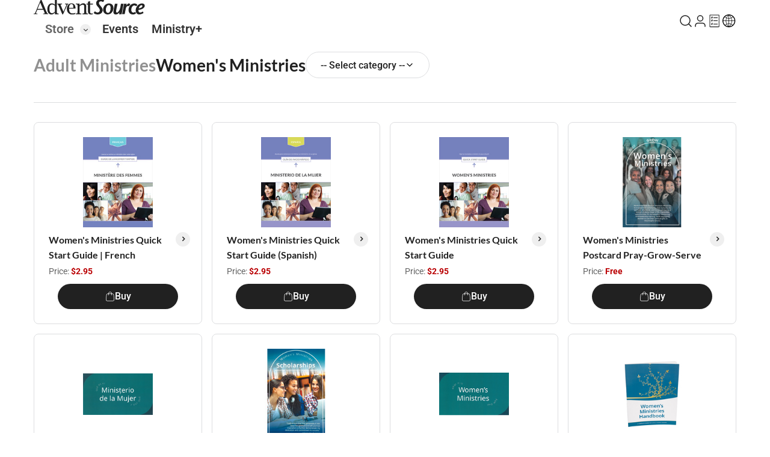

--- FILE ---
content_type: text/html; charset=utf-8
request_url: https://www.adventsource.org/store/adult-ministries/womens-ministries?language=es
body_size: 18607
content:
<!DOCTYPE html><html lang="en"><head>
        <meta charset="UTF-8">
        <base href="/">
        <meta name="viewport" content="width=device-width, initial-scale=1.0">
        <title>Women's Ministries - AdventSource</title>
        <link rel="shortcut icon" href="favicon.ico">
        <link rel="preconnect" href="https://fonts.googleapis.com">
        <link rel="preconnect" href="https://fonts.gstatic.com" crossorigin="">
        <style>@font-face{font-family:'Lato';font-style:italic;font-weight:100;font-display:swap;src:url(https://fonts.gstatic.com/s/lato/v25/S6u-w4BMUTPHjxsIPx-mPCLQ7A.woff2) format('woff2');unicode-range:U+0100-02BA, U+02BD-02C5, U+02C7-02CC, U+02CE-02D7, U+02DD-02FF, U+0304, U+0308, U+0329, U+1D00-1DBF, U+1E00-1E9F, U+1EF2-1EFF, U+2020, U+20A0-20AB, U+20AD-20C0, U+2113, U+2C60-2C7F, U+A720-A7FF;}@font-face{font-family:'Lato';font-style:italic;font-weight:100;font-display:swap;src:url(https://fonts.gstatic.com/s/lato/v25/S6u-w4BMUTPHjxsIPx-oPCI.woff2) format('woff2');unicode-range:U+0000-00FF, U+0131, U+0152-0153, U+02BB-02BC, U+02C6, U+02DA, U+02DC, U+0304, U+0308, U+0329, U+2000-206F, U+20AC, U+2122, U+2191, U+2193, U+2212, U+2215, U+FEFF, U+FFFD;}@font-face{font-family:'Lato';font-style:italic;font-weight:300;font-display:swap;src:url(https://fonts.gstatic.com/s/lato/v25/S6u_w4BMUTPHjxsI9w2_FQft1dw.woff2) format('woff2');unicode-range:U+0100-02BA, U+02BD-02C5, U+02C7-02CC, U+02CE-02D7, U+02DD-02FF, U+0304, U+0308, U+0329, U+1D00-1DBF, U+1E00-1E9F, U+1EF2-1EFF, U+2020, U+20A0-20AB, U+20AD-20C0, U+2113, U+2C60-2C7F, U+A720-A7FF;}@font-face{font-family:'Lato';font-style:italic;font-weight:300;font-display:swap;src:url(https://fonts.gstatic.com/s/lato/v25/S6u_w4BMUTPHjxsI9w2_Gwft.woff2) format('woff2');unicode-range:U+0000-00FF, U+0131, U+0152-0153, U+02BB-02BC, U+02C6, U+02DA, U+02DC, U+0304, U+0308, U+0329, U+2000-206F, U+20AC, U+2122, U+2191, U+2193, U+2212, U+2215, U+FEFF, U+FFFD;}@font-face{font-family:'Lato';font-style:italic;font-weight:400;font-display:swap;src:url(https://fonts.gstatic.com/s/lato/v25/S6u8w4BMUTPHjxsAUi-qJCY.woff2) format('woff2');unicode-range:U+0100-02BA, U+02BD-02C5, U+02C7-02CC, U+02CE-02D7, U+02DD-02FF, U+0304, U+0308, U+0329, U+1D00-1DBF, U+1E00-1E9F, U+1EF2-1EFF, U+2020, U+20A0-20AB, U+20AD-20C0, U+2113, U+2C60-2C7F, U+A720-A7FF;}@font-face{font-family:'Lato';font-style:italic;font-weight:400;font-display:swap;src:url(https://fonts.gstatic.com/s/lato/v25/S6u8w4BMUTPHjxsAXC-q.woff2) format('woff2');unicode-range:U+0000-00FF, U+0131, U+0152-0153, U+02BB-02BC, U+02C6, U+02DA, U+02DC, U+0304, U+0308, U+0329, U+2000-206F, U+20AC, U+2122, U+2191, U+2193, U+2212, U+2215, U+FEFF, U+FFFD;}@font-face{font-family:'Lato';font-style:italic;font-weight:700;font-display:swap;src:url(https://fonts.gstatic.com/s/lato/v25/S6u_w4BMUTPHjxsI5wq_FQft1dw.woff2) format('woff2');unicode-range:U+0100-02BA, U+02BD-02C5, U+02C7-02CC, U+02CE-02D7, U+02DD-02FF, U+0304, U+0308, U+0329, U+1D00-1DBF, U+1E00-1E9F, U+1EF2-1EFF, U+2020, U+20A0-20AB, U+20AD-20C0, U+2113, U+2C60-2C7F, U+A720-A7FF;}@font-face{font-family:'Lato';font-style:italic;font-weight:700;font-display:swap;src:url(https://fonts.gstatic.com/s/lato/v25/S6u_w4BMUTPHjxsI5wq_Gwft.woff2) format('woff2');unicode-range:U+0000-00FF, U+0131, U+0152-0153, U+02BB-02BC, U+02C6, U+02DA, U+02DC, U+0304, U+0308, U+0329, U+2000-206F, U+20AC, U+2122, U+2191, U+2193, U+2212, U+2215, U+FEFF, U+FFFD;}@font-face{font-family:'Lato';font-style:italic;font-weight:900;font-display:swap;src:url(https://fonts.gstatic.com/s/lato/v25/S6u_w4BMUTPHjxsI3wi_FQft1dw.woff2) format('woff2');unicode-range:U+0100-02BA, U+02BD-02C5, U+02C7-02CC, U+02CE-02D7, U+02DD-02FF, U+0304, U+0308, U+0329, U+1D00-1DBF, U+1E00-1E9F, U+1EF2-1EFF, U+2020, U+20A0-20AB, U+20AD-20C0, U+2113, U+2C60-2C7F, U+A720-A7FF;}@font-face{font-family:'Lato';font-style:italic;font-weight:900;font-display:swap;src:url(https://fonts.gstatic.com/s/lato/v25/S6u_w4BMUTPHjxsI3wi_Gwft.woff2) format('woff2');unicode-range:U+0000-00FF, U+0131, U+0152-0153, U+02BB-02BC, U+02C6, U+02DA, U+02DC, U+0304, U+0308, U+0329, U+2000-206F, U+20AC, U+2122, U+2191, U+2193, U+2212, U+2215, U+FEFF, U+FFFD;}@font-face{font-family:'Lato';font-style:normal;font-weight:100;font-display:swap;src:url(https://fonts.gstatic.com/s/lato/v25/S6u8w4BMUTPHh30AUi-qJCY.woff2) format('woff2');unicode-range:U+0100-02BA, U+02BD-02C5, U+02C7-02CC, U+02CE-02D7, U+02DD-02FF, U+0304, U+0308, U+0329, U+1D00-1DBF, U+1E00-1E9F, U+1EF2-1EFF, U+2020, U+20A0-20AB, U+20AD-20C0, U+2113, U+2C60-2C7F, U+A720-A7FF;}@font-face{font-family:'Lato';font-style:normal;font-weight:100;font-display:swap;src:url(https://fonts.gstatic.com/s/lato/v25/S6u8w4BMUTPHh30AXC-q.woff2) format('woff2');unicode-range:U+0000-00FF, U+0131, U+0152-0153, U+02BB-02BC, U+02C6, U+02DA, U+02DC, U+0304, U+0308, U+0329, U+2000-206F, U+20AC, U+2122, U+2191, U+2193, U+2212, U+2215, U+FEFF, U+FFFD;}@font-face{font-family:'Lato';font-style:normal;font-weight:300;font-display:swap;src:url(https://fonts.gstatic.com/s/lato/v25/S6u9w4BMUTPHh7USSwaPGR_p.woff2) format('woff2');unicode-range:U+0100-02BA, U+02BD-02C5, U+02C7-02CC, U+02CE-02D7, U+02DD-02FF, U+0304, U+0308, U+0329, U+1D00-1DBF, U+1E00-1E9F, U+1EF2-1EFF, U+2020, U+20A0-20AB, U+20AD-20C0, U+2113, U+2C60-2C7F, U+A720-A7FF;}@font-face{font-family:'Lato';font-style:normal;font-weight:300;font-display:swap;src:url(https://fonts.gstatic.com/s/lato/v25/S6u9w4BMUTPHh7USSwiPGQ.woff2) format('woff2');unicode-range:U+0000-00FF, U+0131, U+0152-0153, U+02BB-02BC, U+02C6, U+02DA, U+02DC, U+0304, U+0308, U+0329, U+2000-206F, U+20AC, U+2122, U+2191, U+2193, U+2212, U+2215, U+FEFF, U+FFFD;}@font-face{font-family:'Lato';font-style:normal;font-weight:400;font-display:swap;src:url(https://fonts.gstatic.com/s/lato/v25/S6uyw4BMUTPHjxAwXjeu.woff2) format('woff2');unicode-range:U+0100-02BA, U+02BD-02C5, U+02C7-02CC, U+02CE-02D7, U+02DD-02FF, U+0304, U+0308, U+0329, U+1D00-1DBF, U+1E00-1E9F, U+1EF2-1EFF, U+2020, U+20A0-20AB, U+20AD-20C0, U+2113, U+2C60-2C7F, U+A720-A7FF;}@font-face{font-family:'Lato';font-style:normal;font-weight:400;font-display:swap;src:url(https://fonts.gstatic.com/s/lato/v25/S6uyw4BMUTPHjx4wXg.woff2) format('woff2');unicode-range:U+0000-00FF, U+0131, U+0152-0153, U+02BB-02BC, U+02C6, U+02DA, U+02DC, U+0304, U+0308, U+0329, U+2000-206F, U+20AC, U+2122, U+2191, U+2193, U+2212, U+2215, U+FEFF, U+FFFD;}@font-face{font-family:'Lato';font-style:normal;font-weight:700;font-display:swap;src:url(https://fonts.gstatic.com/s/lato/v25/S6u9w4BMUTPHh6UVSwaPGR_p.woff2) format('woff2');unicode-range:U+0100-02BA, U+02BD-02C5, U+02C7-02CC, U+02CE-02D7, U+02DD-02FF, U+0304, U+0308, U+0329, U+1D00-1DBF, U+1E00-1E9F, U+1EF2-1EFF, U+2020, U+20A0-20AB, U+20AD-20C0, U+2113, U+2C60-2C7F, U+A720-A7FF;}@font-face{font-family:'Lato';font-style:normal;font-weight:700;font-display:swap;src:url(https://fonts.gstatic.com/s/lato/v25/S6u9w4BMUTPHh6UVSwiPGQ.woff2) format('woff2');unicode-range:U+0000-00FF, U+0131, U+0152-0153, U+02BB-02BC, U+02C6, U+02DA, U+02DC, U+0304, U+0308, U+0329, U+2000-206F, U+20AC, U+2122, U+2191, U+2193, U+2212, U+2215, U+FEFF, U+FFFD;}@font-face{font-family:'Lato';font-style:normal;font-weight:900;font-display:swap;src:url(https://fonts.gstatic.com/s/lato/v25/S6u9w4BMUTPHh50XSwaPGR_p.woff2) format('woff2');unicode-range:U+0100-02BA, U+02BD-02C5, U+02C7-02CC, U+02CE-02D7, U+02DD-02FF, U+0304, U+0308, U+0329, U+1D00-1DBF, U+1E00-1E9F, U+1EF2-1EFF, U+2020, U+20A0-20AB, U+20AD-20C0, U+2113, U+2C60-2C7F, U+A720-A7FF;}@font-face{font-family:'Lato';font-style:normal;font-weight:900;font-display:swap;src:url(https://fonts.gstatic.com/s/lato/v25/S6u9w4BMUTPHh50XSwiPGQ.woff2) format('woff2');unicode-range:U+0000-00FF, U+0131, U+0152-0153, U+02BB-02BC, U+02C6, U+02DA, U+02DC, U+0304, U+0308, U+0329, U+2000-206F, U+20AC, U+2122, U+2191, U+2193, U+2212, U+2215, U+FEFF, U+FFFD;}@font-face{font-family:'Roboto';font-style:italic;font-weight:100 900;font-stretch:100%;font-display:swap;src:url(https://fonts.gstatic.com/s/roboto/v50/KFO5CnqEu92Fr1Mu53ZEC9_Vu3r1gIhOszmkC3kaWzU.woff2) format('woff2');unicode-range:U+0460-052F, U+1C80-1C8A, U+20B4, U+2DE0-2DFF, U+A640-A69F, U+FE2E-FE2F;}@font-face{font-family:'Roboto';font-style:italic;font-weight:100 900;font-stretch:100%;font-display:swap;src:url(https://fonts.gstatic.com/s/roboto/v50/KFO5CnqEu92Fr1Mu53ZEC9_Vu3r1gIhOszmkAnkaWzU.woff2) format('woff2');unicode-range:U+0301, U+0400-045F, U+0490-0491, U+04B0-04B1, U+2116;}@font-face{font-family:'Roboto';font-style:italic;font-weight:100 900;font-stretch:100%;font-display:swap;src:url(https://fonts.gstatic.com/s/roboto/v50/KFO5CnqEu92Fr1Mu53ZEC9_Vu3r1gIhOszmkCnkaWzU.woff2) format('woff2');unicode-range:U+1F00-1FFF;}@font-face{font-family:'Roboto';font-style:italic;font-weight:100 900;font-stretch:100%;font-display:swap;src:url(https://fonts.gstatic.com/s/roboto/v50/KFO5CnqEu92Fr1Mu53ZEC9_Vu3r1gIhOszmkBXkaWzU.woff2) format('woff2');unicode-range:U+0370-0377, U+037A-037F, U+0384-038A, U+038C, U+038E-03A1, U+03A3-03FF;}@font-face{font-family:'Roboto';font-style:italic;font-weight:100 900;font-stretch:100%;font-display:swap;src:url(https://fonts.gstatic.com/s/roboto/v50/KFO5CnqEu92Fr1Mu53ZEC9_Vu3r1gIhOszmkenkaWzU.woff2) format('woff2');unicode-range:U+0302-0303, U+0305, U+0307-0308, U+0310, U+0312, U+0315, U+031A, U+0326-0327, U+032C, U+032F-0330, U+0332-0333, U+0338, U+033A, U+0346, U+034D, U+0391-03A1, U+03A3-03A9, U+03B1-03C9, U+03D1, U+03D5-03D6, U+03F0-03F1, U+03F4-03F5, U+2016-2017, U+2034-2038, U+203C, U+2040, U+2043, U+2047, U+2050, U+2057, U+205F, U+2070-2071, U+2074-208E, U+2090-209C, U+20D0-20DC, U+20E1, U+20E5-20EF, U+2100-2112, U+2114-2115, U+2117-2121, U+2123-214F, U+2190, U+2192, U+2194-21AE, U+21B0-21E5, U+21F1-21F2, U+21F4-2211, U+2213-2214, U+2216-22FF, U+2308-230B, U+2310, U+2319, U+231C-2321, U+2336-237A, U+237C, U+2395, U+239B-23B7, U+23D0, U+23DC-23E1, U+2474-2475, U+25AF, U+25B3, U+25B7, U+25BD, U+25C1, U+25CA, U+25CC, U+25FB, U+266D-266F, U+27C0-27FF, U+2900-2AFF, U+2B0E-2B11, U+2B30-2B4C, U+2BFE, U+3030, U+FF5B, U+FF5D, U+1D400-1D7FF, U+1EE00-1EEFF;}@font-face{font-family:'Roboto';font-style:italic;font-weight:100 900;font-stretch:100%;font-display:swap;src:url(https://fonts.gstatic.com/s/roboto/v50/KFO5CnqEu92Fr1Mu53ZEC9_Vu3r1gIhOszmkaHkaWzU.woff2) format('woff2');unicode-range:U+0001-000C, U+000E-001F, U+007F-009F, U+20DD-20E0, U+20E2-20E4, U+2150-218F, U+2190, U+2192, U+2194-2199, U+21AF, U+21E6-21F0, U+21F3, U+2218-2219, U+2299, U+22C4-22C6, U+2300-243F, U+2440-244A, U+2460-24FF, U+25A0-27BF, U+2800-28FF, U+2921-2922, U+2981, U+29BF, U+29EB, U+2B00-2BFF, U+4DC0-4DFF, U+FFF9-FFFB, U+10140-1018E, U+10190-1019C, U+101A0, U+101D0-101FD, U+102E0-102FB, U+10E60-10E7E, U+1D2C0-1D2D3, U+1D2E0-1D37F, U+1F000-1F0FF, U+1F100-1F1AD, U+1F1E6-1F1FF, U+1F30D-1F30F, U+1F315, U+1F31C, U+1F31E, U+1F320-1F32C, U+1F336, U+1F378, U+1F37D, U+1F382, U+1F393-1F39F, U+1F3A7-1F3A8, U+1F3AC-1F3AF, U+1F3C2, U+1F3C4-1F3C6, U+1F3CA-1F3CE, U+1F3D4-1F3E0, U+1F3ED, U+1F3F1-1F3F3, U+1F3F5-1F3F7, U+1F408, U+1F415, U+1F41F, U+1F426, U+1F43F, U+1F441-1F442, U+1F444, U+1F446-1F449, U+1F44C-1F44E, U+1F453, U+1F46A, U+1F47D, U+1F4A3, U+1F4B0, U+1F4B3, U+1F4B9, U+1F4BB, U+1F4BF, U+1F4C8-1F4CB, U+1F4D6, U+1F4DA, U+1F4DF, U+1F4E3-1F4E6, U+1F4EA-1F4ED, U+1F4F7, U+1F4F9-1F4FB, U+1F4FD-1F4FE, U+1F503, U+1F507-1F50B, U+1F50D, U+1F512-1F513, U+1F53E-1F54A, U+1F54F-1F5FA, U+1F610, U+1F650-1F67F, U+1F687, U+1F68D, U+1F691, U+1F694, U+1F698, U+1F6AD, U+1F6B2, U+1F6B9-1F6BA, U+1F6BC, U+1F6C6-1F6CF, U+1F6D3-1F6D7, U+1F6E0-1F6EA, U+1F6F0-1F6F3, U+1F6F7-1F6FC, U+1F700-1F7FF, U+1F800-1F80B, U+1F810-1F847, U+1F850-1F859, U+1F860-1F887, U+1F890-1F8AD, U+1F8B0-1F8BB, U+1F8C0-1F8C1, U+1F900-1F90B, U+1F93B, U+1F946, U+1F984, U+1F996, U+1F9E9, U+1FA00-1FA6F, U+1FA70-1FA7C, U+1FA80-1FA89, U+1FA8F-1FAC6, U+1FACE-1FADC, U+1FADF-1FAE9, U+1FAF0-1FAF8, U+1FB00-1FBFF;}@font-face{font-family:'Roboto';font-style:italic;font-weight:100 900;font-stretch:100%;font-display:swap;src:url(https://fonts.gstatic.com/s/roboto/v50/KFO5CnqEu92Fr1Mu53ZEC9_Vu3r1gIhOszmkCXkaWzU.woff2) format('woff2');unicode-range:U+0102-0103, U+0110-0111, U+0128-0129, U+0168-0169, U+01A0-01A1, U+01AF-01B0, U+0300-0301, U+0303-0304, U+0308-0309, U+0323, U+0329, U+1EA0-1EF9, U+20AB;}@font-face{font-family:'Roboto';font-style:italic;font-weight:100 900;font-stretch:100%;font-display:swap;src:url(https://fonts.gstatic.com/s/roboto/v50/KFO5CnqEu92Fr1Mu53ZEC9_Vu3r1gIhOszmkCHkaWzU.woff2) format('woff2');unicode-range:U+0100-02BA, U+02BD-02C5, U+02C7-02CC, U+02CE-02D7, U+02DD-02FF, U+0304, U+0308, U+0329, U+1D00-1DBF, U+1E00-1E9F, U+1EF2-1EFF, U+2020, U+20A0-20AB, U+20AD-20C0, U+2113, U+2C60-2C7F, U+A720-A7FF;}@font-face{font-family:'Roboto';font-style:italic;font-weight:100 900;font-stretch:100%;font-display:swap;src:url(https://fonts.gstatic.com/s/roboto/v50/KFO5CnqEu92Fr1Mu53ZEC9_Vu3r1gIhOszmkBnka.woff2) format('woff2');unicode-range:U+0000-00FF, U+0131, U+0152-0153, U+02BB-02BC, U+02C6, U+02DA, U+02DC, U+0304, U+0308, U+0329, U+2000-206F, U+20AC, U+2122, U+2191, U+2193, U+2212, U+2215, U+FEFF, U+FFFD;}@font-face{font-family:'Roboto';font-style:normal;font-weight:100 900;font-stretch:100%;font-display:swap;src:url(https://fonts.gstatic.com/s/roboto/v50/KFO7CnqEu92Fr1ME7kSn66aGLdTylUAMa3GUBGEe.woff2) format('woff2');unicode-range:U+0460-052F, U+1C80-1C8A, U+20B4, U+2DE0-2DFF, U+A640-A69F, U+FE2E-FE2F;}@font-face{font-family:'Roboto';font-style:normal;font-weight:100 900;font-stretch:100%;font-display:swap;src:url(https://fonts.gstatic.com/s/roboto/v50/KFO7CnqEu92Fr1ME7kSn66aGLdTylUAMa3iUBGEe.woff2) format('woff2');unicode-range:U+0301, U+0400-045F, U+0490-0491, U+04B0-04B1, U+2116;}@font-face{font-family:'Roboto';font-style:normal;font-weight:100 900;font-stretch:100%;font-display:swap;src:url(https://fonts.gstatic.com/s/roboto/v50/KFO7CnqEu92Fr1ME7kSn66aGLdTylUAMa3CUBGEe.woff2) format('woff2');unicode-range:U+1F00-1FFF;}@font-face{font-family:'Roboto';font-style:normal;font-weight:100 900;font-stretch:100%;font-display:swap;src:url(https://fonts.gstatic.com/s/roboto/v50/KFO7CnqEu92Fr1ME7kSn66aGLdTylUAMa3-UBGEe.woff2) format('woff2');unicode-range:U+0370-0377, U+037A-037F, U+0384-038A, U+038C, U+038E-03A1, U+03A3-03FF;}@font-face{font-family:'Roboto';font-style:normal;font-weight:100 900;font-stretch:100%;font-display:swap;src:url(https://fonts.gstatic.com/s/roboto/v50/KFO7CnqEu92Fr1ME7kSn66aGLdTylUAMawCUBGEe.woff2) format('woff2');unicode-range:U+0302-0303, U+0305, U+0307-0308, U+0310, U+0312, U+0315, U+031A, U+0326-0327, U+032C, U+032F-0330, U+0332-0333, U+0338, U+033A, U+0346, U+034D, U+0391-03A1, U+03A3-03A9, U+03B1-03C9, U+03D1, U+03D5-03D6, U+03F0-03F1, U+03F4-03F5, U+2016-2017, U+2034-2038, U+203C, U+2040, U+2043, U+2047, U+2050, U+2057, U+205F, U+2070-2071, U+2074-208E, U+2090-209C, U+20D0-20DC, U+20E1, U+20E5-20EF, U+2100-2112, U+2114-2115, U+2117-2121, U+2123-214F, U+2190, U+2192, U+2194-21AE, U+21B0-21E5, U+21F1-21F2, U+21F4-2211, U+2213-2214, U+2216-22FF, U+2308-230B, U+2310, U+2319, U+231C-2321, U+2336-237A, U+237C, U+2395, U+239B-23B7, U+23D0, U+23DC-23E1, U+2474-2475, U+25AF, U+25B3, U+25B7, U+25BD, U+25C1, U+25CA, U+25CC, U+25FB, U+266D-266F, U+27C0-27FF, U+2900-2AFF, U+2B0E-2B11, U+2B30-2B4C, U+2BFE, U+3030, U+FF5B, U+FF5D, U+1D400-1D7FF, U+1EE00-1EEFF;}@font-face{font-family:'Roboto';font-style:normal;font-weight:100 900;font-stretch:100%;font-display:swap;src:url(https://fonts.gstatic.com/s/roboto/v50/KFO7CnqEu92Fr1ME7kSn66aGLdTylUAMaxKUBGEe.woff2) format('woff2');unicode-range:U+0001-000C, U+000E-001F, U+007F-009F, U+20DD-20E0, U+20E2-20E4, U+2150-218F, U+2190, U+2192, U+2194-2199, U+21AF, U+21E6-21F0, U+21F3, U+2218-2219, U+2299, U+22C4-22C6, U+2300-243F, U+2440-244A, U+2460-24FF, U+25A0-27BF, U+2800-28FF, U+2921-2922, U+2981, U+29BF, U+29EB, U+2B00-2BFF, U+4DC0-4DFF, U+FFF9-FFFB, U+10140-1018E, U+10190-1019C, U+101A0, U+101D0-101FD, U+102E0-102FB, U+10E60-10E7E, U+1D2C0-1D2D3, U+1D2E0-1D37F, U+1F000-1F0FF, U+1F100-1F1AD, U+1F1E6-1F1FF, U+1F30D-1F30F, U+1F315, U+1F31C, U+1F31E, U+1F320-1F32C, U+1F336, U+1F378, U+1F37D, U+1F382, U+1F393-1F39F, U+1F3A7-1F3A8, U+1F3AC-1F3AF, U+1F3C2, U+1F3C4-1F3C6, U+1F3CA-1F3CE, U+1F3D4-1F3E0, U+1F3ED, U+1F3F1-1F3F3, U+1F3F5-1F3F7, U+1F408, U+1F415, U+1F41F, U+1F426, U+1F43F, U+1F441-1F442, U+1F444, U+1F446-1F449, U+1F44C-1F44E, U+1F453, U+1F46A, U+1F47D, U+1F4A3, U+1F4B0, U+1F4B3, U+1F4B9, U+1F4BB, U+1F4BF, U+1F4C8-1F4CB, U+1F4D6, U+1F4DA, U+1F4DF, U+1F4E3-1F4E6, U+1F4EA-1F4ED, U+1F4F7, U+1F4F9-1F4FB, U+1F4FD-1F4FE, U+1F503, U+1F507-1F50B, U+1F50D, U+1F512-1F513, U+1F53E-1F54A, U+1F54F-1F5FA, U+1F610, U+1F650-1F67F, U+1F687, U+1F68D, U+1F691, U+1F694, U+1F698, U+1F6AD, U+1F6B2, U+1F6B9-1F6BA, U+1F6BC, U+1F6C6-1F6CF, U+1F6D3-1F6D7, U+1F6E0-1F6EA, U+1F6F0-1F6F3, U+1F6F7-1F6FC, U+1F700-1F7FF, U+1F800-1F80B, U+1F810-1F847, U+1F850-1F859, U+1F860-1F887, U+1F890-1F8AD, U+1F8B0-1F8BB, U+1F8C0-1F8C1, U+1F900-1F90B, U+1F93B, U+1F946, U+1F984, U+1F996, U+1F9E9, U+1FA00-1FA6F, U+1FA70-1FA7C, U+1FA80-1FA89, U+1FA8F-1FAC6, U+1FACE-1FADC, U+1FADF-1FAE9, U+1FAF0-1FAF8, U+1FB00-1FBFF;}@font-face{font-family:'Roboto';font-style:normal;font-weight:100 900;font-stretch:100%;font-display:swap;src:url(https://fonts.gstatic.com/s/roboto/v50/KFO7CnqEu92Fr1ME7kSn66aGLdTylUAMa3OUBGEe.woff2) format('woff2');unicode-range:U+0102-0103, U+0110-0111, U+0128-0129, U+0168-0169, U+01A0-01A1, U+01AF-01B0, U+0300-0301, U+0303-0304, U+0308-0309, U+0323, U+0329, U+1EA0-1EF9, U+20AB;}@font-face{font-family:'Roboto';font-style:normal;font-weight:100 900;font-stretch:100%;font-display:swap;src:url(https://fonts.gstatic.com/s/roboto/v50/KFO7CnqEu92Fr1ME7kSn66aGLdTylUAMa3KUBGEe.woff2) format('woff2');unicode-range:U+0100-02BA, U+02BD-02C5, U+02C7-02CC, U+02CE-02D7, U+02DD-02FF, U+0304, U+0308, U+0329, U+1D00-1DBF, U+1E00-1E9F, U+1EF2-1EFF, U+2020, U+20A0-20AB, U+20AD-20C0, U+2113, U+2C60-2C7F, U+A720-A7FF;}@font-face{font-family:'Roboto';font-style:normal;font-weight:100 900;font-stretch:100%;font-display:swap;src:url(https://fonts.gstatic.com/s/roboto/v50/KFO7CnqEu92Fr1ME7kSn66aGLdTylUAMa3yUBA.woff2) format('woff2');unicode-range:U+0000-00FF, U+0131, U+0152-0153, U+02BB-02BC, U+02C6, U+02DA, U+02DC, U+0304, U+0308, U+0329, U+2000-206F, U+20AC, U+2122, U+2191, U+2193, U+2212, U+2215, U+FEFF, U+FFFD;}</style>
        <link href="https://cdnjs.cloudflare.com/ajax/libs/font-awesome/6.5.2/css/all.min.css" crossorigin="anonymous" referrerpolicy="no-referrer" rel="stylesheet">
    <link rel="stylesheet" href="styles-FMW3LSHB.css"><style type="text/css" data-primeng-style-id="primitive-variables">:root{--p-border-radius-none:0;--p-border-radius-xs:2px;--p-border-radius-sm:4px;--p-border-radius-md:6px;--p-border-radius-lg:8px;--p-border-radius-xl:12px;--p-emerald-50:#ecfdf5;--p-emerald-100:#d1fae5;--p-emerald-200:#a7f3d0;--p-emerald-300:#6ee7b7;--p-emerald-400:#34d399;--p-emerald-500:#10b981;--p-emerald-600:#059669;--p-emerald-700:#047857;--p-emerald-800:#065f46;--p-emerald-900:#064e3b;--p-emerald-950:#022c22;--p-green-50:#f0fdf4;--p-green-100:#dcfce7;--p-green-200:#bbf7d0;--p-green-300:#86efac;--p-green-400:#4ade80;--p-green-500:#22c55e;--p-green-600:#16a34a;--p-green-700:#15803d;--p-green-800:#166534;--p-green-900:#14532d;--p-green-950:#052e16;--p-lime-50:#f7fee7;--p-lime-100:#ecfccb;--p-lime-200:#d9f99d;--p-lime-300:#bef264;--p-lime-400:#a3e635;--p-lime-500:#84cc16;--p-lime-600:#65a30d;--p-lime-700:#4d7c0f;--p-lime-800:#3f6212;--p-lime-900:#365314;--p-lime-950:#1a2e05;--p-red-50:#fef2f2;--p-red-100:#fee2e2;--p-red-200:#fecaca;--p-red-300:#fca5a5;--p-red-400:#f87171;--p-red-500:#ef4444;--p-red-600:#dc2626;--p-red-700:#b91c1c;--p-red-800:#991b1b;--p-red-900:#7f1d1d;--p-red-950:#450a0a;--p-orange-50:#fff7ed;--p-orange-100:#ffedd5;--p-orange-200:#fed7aa;--p-orange-300:#fdba74;--p-orange-400:#fb923c;--p-orange-500:#f97316;--p-orange-600:#ea580c;--p-orange-700:#c2410c;--p-orange-800:#9a3412;--p-orange-900:#7c2d12;--p-orange-950:#431407;--p-amber-50:#fffbeb;--p-amber-100:#fef3c7;--p-amber-200:#fde68a;--p-amber-300:#fcd34d;--p-amber-400:#fbbf24;--p-amber-500:#f59e0b;--p-amber-600:#d97706;--p-amber-700:#b45309;--p-amber-800:#92400e;--p-amber-900:#78350f;--p-amber-950:#451a03;--p-yellow-50:#fefce8;--p-yellow-100:#fef9c3;--p-yellow-200:#fef08a;--p-yellow-300:#fde047;--p-yellow-400:#facc15;--p-yellow-500:#eab308;--p-yellow-600:#ca8a04;--p-yellow-700:#a16207;--p-yellow-800:#854d0e;--p-yellow-900:#713f12;--p-yellow-950:#422006;--p-teal-50:#f0fdfa;--p-teal-100:#ccfbf1;--p-teal-200:#99f6e4;--p-teal-300:#5eead4;--p-teal-400:#2dd4bf;--p-teal-500:#14b8a6;--p-teal-600:#0d9488;--p-teal-700:#0f766e;--p-teal-800:#115e59;--p-teal-900:#134e4a;--p-teal-950:#042f2e;--p-cyan-50:#ecfeff;--p-cyan-100:#cffafe;--p-cyan-200:#a5f3fc;--p-cyan-300:#67e8f9;--p-cyan-400:#22d3ee;--p-cyan-500:#06b6d4;--p-cyan-600:#0891b2;--p-cyan-700:#0e7490;--p-cyan-800:#155e75;--p-cyan-900:#164e63;--p-cyan-950:#083344;--p-sky-50:#f0f9ff;--p-sky-100:#e0f2fe;--p-sky-200:#bae6fd;--p-sky-300:#7dd3fc;--p-sky-400:#38bdf8;--p-sky-500:#0ea5e9;--p-sky-600:#0284c7;--p-sky-700:#0369a1;--p-sky-800:#075985;--p-sky-900:#0c4a6e;--p-sky-950:#082f49;--p-blue-50:#eff6ff;--p-blue-100:#dbeafe;--p-blue-200:#bfdbfe;--p-blue-300:#93c5fd;--p-blue-400:#60a5fa;--p-blue-500:#3b82f6;--p-blue-600:#2563eb;--p-blue-700:#1d4ed8;--p-blue-800:#1e40af;--p-blue-900:#1e3a8a;--p-blue-950:#172554;--p-indigo-50:#eef2ff;--p-indigo-100:#e0e7ff;--p-indigo-200:#c7d2fe;--p-indigo-300:#a5b4fc;--p-indigo-400:#818cf8;--p-indigo-500:#6366f1;--p-indigo-600:#4f46e5;--p-indigo-700:#4338ca;--p-indigo-800:#3730a3;--p-indigo-900:#312e81;--p-indigo-950:#1e1b4b;--p-violet-50:#f5f3ff;--p-violet-100:#ede9fe;--p-violet-200:#ddd6fe;--p-violet-300:#c4b5fd;--p-violet-400:#a78bfa;--p-violet-500:#8b5cf6;--p-violet-600:#7c3aed;--p-violet-700:#6d28d9;--p-violet-800:#5b21b6;--p-violet-900:#4c1d95;--p-violet-950:#2e1065;--p-purple-50:#faf5ff;--p-purple-100:#f3e8ff;--p-purple-200:#e9d5ff;--p-purple-300:#d8b4fe;--p-purple-400:#c084fc;--p-purple-500:#a855f7;--p-purple-600:#9333ea;--p-purple-700:#7e22ce;--p-purple-800:#6b21a8;--p-purple-900:#581c87;--p-purple-950:#3b0764;--p-fuchsia-50:#fdf4ff;--p-fuchsia-100:#fae8ff;--p-fuchsia-200:#f5d0fe;--p-fuchsia-300:#f0abfc;--p-fuchsia-400:#e879f9;--p-fuchsia-500:#d946ef;--p-fuchsia-600:#c026d3;--p-fuchsia-700:#a21caf;--p-fuchsia-800:#86198f;--p-fuchsia-900:#701a75;--p-fuchsia-950:#4a044e;--p-pink-50:#fdf2f8;--p-pink-100:#fce7f3;--p-pink-200:#fbcfe8;--p-pink-300:#f9a8d4;--p-pink-400:#f472b6;--p-pink-500:#ec4899;--p-pink-600:#db2777;--p-pink-700:#be185d;--p-pink-800:#9d174d;--p-pink-900:#831843;--p-pink-950:#500724;--p-rose-50:#fff1f2;--p-rose-100:#ffe4e6;--p-rose-200:#fecdd3;--p-rose-300:#fda4af;--p-rose-400:#fb7185;--p-rose-500:#f43f5e;--p-rose-600:#e11d48;--p-rose-700:#be123c;--p-rose-800:#9f1239;--p-rose-900:#881337;--p-rose-950:#4c0519;--p-slate-50:#f8fafc;--p-slate-100:#f1f5f9;--p-slate-200:#e2e8f0;--p-slate-300:#cbd5e1;--p-slate-400:#94a3b8;--p-slate-500:#64748b;--p-slate-600:#475569;--p-slate-700:#334155;--p-slate-800:#1e293b;--p-slate-900:#0f172a;--p-slate-950:#020617;--p-gray-50:#f9fafb;--p-gray-100:#f3f4f6;--p-gray-200:#e5e7eb;--p-gray-300:#d1d5db;--p-gray-400:#9ca3af;--p-gray-500:#6b7280;--p-gray-600:#4b5563;--p-gray-700:#374151;--p-gray-800:#1f2937;--p-gray-900:#111827;--p-gray-950:#030712;--p-zinc-50:#fafafa;--p-zinc-100:#f4f4f5;--p-zinc-200:#e4e4e7;--p-zinc-300:#d4d4d8;--p-zinc-400:#a1a1aa;--p-zinc-500:#71717a;--p-zinc-600:#52525b;--p-zinc-700:#3f3f46;--p-zinc-800:#27272a;--p-zinc-900:#18181b;--p-zinc-950:#09090b;--p-neutral-50:#fafafa;--p-neutral-100:#f5f5f5;--p-neutral-200:#e5e5e5;--p-neutral-300:#d4d4d4;--p-neutral-400:#a3a3a3;--p-neutral-500:#737373;--p-neutral-600:#525252;--p-neutral-700:#404040;--p-neutral-800:#262626;--p-neutral-900:#171717;--p-neutral-950:#0a0a0a;--p-stone-50:#fafaf9;--p-stone-100:#f5f5f4;--p-stone-200:#e7e5e4;--p-stone-300:#d6d3d1;--p-stone-400:#a8a29e;--p-stone-500:#78716c;--p-stone-600:#57534e;--p-stone-700:#44403c;--p-stone-800:#292524;--p-stone-900:#1c1917;--p-stone-950:#0c0a09;}</style><style type="text/css" data-primeng-style-id="semantic-variables">:root{--p-transition-duration:0.2s;--p-focus-ring-width:1px;--p-focus-ring-style:solid;--p-focus-ring-color:var(--p-primary-color);--p-focus-ring-offset:2px;--p-focus-ring-shadow:none;--p-disabled-opacity:0.6;--p-icon-size:1rem;--p-anchor-gutter:2px;--p-primary-50:var(--p-emerald-50);--p-primary-100:var(--p-emerald-100);--p-primary-200:var(--p-emerald-200);--p-primary-300:var(--p-emerald-300);--p-primary-400:var(--p-emerald-400);--p-primary-500:var(--p-emerald-500);--p-primary-600:var(--p-emerald-600);--p-primary-700:var(--p-emerald-700);--p-primary-800:var(--p-emerald-800);--p-primary-900:var(--p-emerald-900);--p-primary-950:var(--p-emerald-950);--p-form-field-padding-x:0.75rem;--p-form-field-padding-y:0.5rem;--p-form-field-sm-font-size:0.875rem;--p-form-field-sm-padding-x:0.625rem;--p-form-field-sm-padding-y:0.375rem;--p-form-field-lg-font-size:1.125rem;--p-form-field-lg-padding-x:0.875rem;--p-form-field-lg-padding-y:0.625rem;--p-form-field-border-radius:var(--p-border-radius-md);--p-form-field-focus-ring-width:0;--p-form-field-focus-ring-style:none;--p-form-field-focus-ring-color:transparent;--p-form-field-focus-ring-offset:0;--p-form-field-focus-ring-shadow:none;--p-form-field-transition-duration:var(--p-transition-duration);--p-list-padding:0.25rem 0.25rem;--p-list-gap:2px;--p-list-header-padding:0.5rem 1rem 0.25rem 1rem;--p-list-option-padding:0.5rem 0.75rem;--p-list-option-border-radius:var(--p-border-radius-sm);--p-list-option-group-padding:0.5rem 0.75rem;--p-list-option-group-font-weight:600;--p-content-border-radius:var(--p-border-radius-md);--p-mask-transition-duration:0.15s;--p-navigation-list-padding:0.25rem 0.25rem;--p-navigation-list-gap:2px;--p-navigation-item-padding:0.5rem 0.75rem;--p-navigation-item-border-radius:var(--p-border-radius-sm);--p-navigation-item-gap:0.5rem;--p-navigation-submenu-label-padding:0.5rem 0.75rem;--p-navigation-submenu-label-font-weight:600;--p-navigation-submenu-icon-size:0.875rem;--p-overlay-select-border-radius:var(--p-border-radius-md);--p-overlay-select-shadow:0 4px 6px -1px rgba(0,0,0,0.1),0 2px 4px -2px rgba(0,0,0,0.1);--p-overlay-popover-border-radius:var(--p-border-radius-md);--p-overlay-popover-padding:0.75rem;--p-overlay-popover-shadow:0 4px 6px -1px rgba(0,0,0,0.1),0 2px 4px -2px rgba(0,0,0,0.1);--p-overlay-modal-border-radius:var(--p-border-radius-xl);--p-overlay-modal-padding:1.25rem;--p-overlay-modal-shadow:0 20px 25px -5px rgba(0,0,0,0.1),0 8px 10px -6px rgba(0,0,0,0.1);--p-overlay-navigation-shadow:0 4px 6px -1px rgba(0,0,0,0.1),0 2px 4px -2px rgba(0,0,0,0.1);--p-surface-0:#ffffff;--p-surface-50:var(--p-slate-50);--p-surface-100:var(--p-slate-100);--p-surface-200:var(--p-slate-200);--p-surface-300:var(--p-slate-300);--p-surface-400:var(--p-slate-400);--p-surface-500:var(--p-slate-500);--p-surface-600:var(--p-slate-600);--p-surface-700:var(--p-slate-700);--p-surface-800:var(--p-slate-800);--p-surface-900:var(--p-slate-900);--p-surface-950:var(--p-slate-950);--p-primary-color:var(--p-primary-500);--p-primary-contrast-color:#ffffff;--p-primary-hover-color:var(--p-primary-600);--p-primary-active-color:var(--p-primary-700);--p-highlight-background:var(--p-primary-50);--p-highlight-focus-background:var(--p-primary-100);--p-highlight-color:var(--p-primary-700);--p-highlight-focus-color:var(--p-primary-800);--p-mask-background:rgba(0,0,0,0.4);--p-mask-color:var(--p-surface-200);--p-form-field-background:var(--p-surface-0);--p-form-field-disabled-background:var(--p-surface-200);--p-form-field-filled-background:var(--p-surface-50);--p-form-field-filled-hover-background:var(--p-surface-50);--p-form-field-filled-focus-background:var(--p-surface-50);--p-form-field-border-color:var(--p-surface-300);--p-form-field-hover-border-color:var(--p-surface-400);--p-form-field-focus-border-color:var(--p-primary-color);--p-form-field-invalid-border-color:var(--p-red-400);--p-form-field-color:var(--p-surface-700);--p-form-field-disabled-color:var(--p-surface-500);--p-form-field-placeholder-color:var(--p-surface-500);--p-form-field-invalid-placeholder-color:var(--p-red-600);--p-form-field-float-label-color:var(--p-surface-500);--p-form-field-float-label-focus-color:var(--p-primary-600);--p-form-field-float-label-active-color:var(--p-surface-500);--p-form-field-float-label-invalid-color:var(--p-form-field-invalid-placeholder-color);--p-form-field-icon-color:var(--p-surface-400);--p-form-field-shadow:0 0 #0000,0 0 #0000,0 1px 2px 0 rgba(18,18,23,0.05);--p-text-color:var(--p-surface-700);--p-text-hover-color:var(--p-surface-800);--p-text-muted-color:var(--p-surface-500);--p-text-hover-muted-color:var(--p-surface-600);--p-content-background:var(--p-surface-0);--p-content-hover-background:var(--p-surface-100);--p-content-border-color:var(--p-surface-200);--p-content-color:var(--p-text-color);--p-content-hover-color:var(--p-text-hover-color);--p-overlay-select-background:var(--p-surface-0);--p-overlay-select-border-color:var(--p-surface-200);--p-overlay-select-color:var(--p-text-color);--p-overlay-popover-background:var(--p-surface-0);--p-overlay-popover-border-color:var(--p-surface-200);--p-overlay-popover-color:var(--p-text-color);--p-overlay-modal-background:var(--p-surface-0);--p-overlay-modal-border-color:var(--p-surface-200);--p-overlay-modal-color:var(--p-text-color);--p-list-option-focus-background:var(--p-surface-100);--p-list-option-selected-background:var(--p-highlight-background);--p-list-option-selected-focus-background:var(--p-highlight-focus-background);--p-list-option-color:var(--p-text-color);--p-list-option-focus-color:var(--p-text-hover-color);--p-list-option-selected-color:var(--p-highlight-color);--p-list-option-selected-focus-color:var(--p-highlight-focus-color);--p-list-option-icon-color:var(--p-surface-400);--p-list-option-icon-focus-color:var(--p-surface-500);--p-list-option-group-background:transparent;--p-list-option-group-color:var(--p-text-muted-color);--p-navigation-item-focus-background:var(--p-surface-100);--p-navigation-item-active-background:var(--p-surface-100);--p-navigation-item-color:var(--p-text-color);--p-navigation-item-focus-color:var(--p-text-hover-color);--p-navigation-item-active-color:var(--p-text-hover-color);--p-navigation-item-icon-color:var(--p-surface-400);--p-navigation-item-icon-focus-color:var(--p-surface-500);--p-navigation-item-icon-active-color:var(--p-surface-500);--p-navigation-submenu-label-background:transparent;--p-navigation-submenu-label-color:var(--p-text-muted-color);--p-navigation-submenu-icon-color:var(--p-surface-400);--p-navigation-submenu-icon-focus-color:var(--p-surface-500);--p-navigation-submenu-icon-active-color:var(--p-surface-500);}</style><style type="text/css" data-primeng-style-id="global-variables">:root{color-scheme:light}</style><style type="text/css" data-primeng-style-id="global-style">*,::before,::after{box-sizing:border-box;}.p-connected-overlay{opacity:0;transform:scaleY(0.8);transition:transform 0.12s cubic-bezier(0,0,0.2,1),opacity 0.12s cubic-bezier(0,0,0.2,1);}.p-connected-overlay-visible{opacity:1;transform:scaleY(1);}.p-connected-overlay-hidden{opacity:0;transform:scaleY(1);transition:opacity 0.1s linear;}.p-connected-overlay-enter-from{opacity:0;transform:scaleY(0.8);}.p-connected-overlay-leave-to{opacity:0;}.p-connected-overlay-enter-active{transition:transform 0.12s cubic-bezier(0,0,0.2,1),opacity 0.12s cubic-bezier(0,0,0.2,1);}.p-connected-overlay-leave-active{transition:opacity 0.1s linear;}.p-toggleable-content-enter-from,.p-toggleable-content-leave-to{max-height:0;}.p-toggleable-content-enter-to,.p-toggleable-content-leave-from{max-height:1000px;}.p-toggleable-content-leave-active{overflow:hidden;transition:max-height 0.45s cubic-bezier(0,1,0,1);}.p-toggleable-content-enter-active{overflow:hidden;transition:max-height 1s ease-in-out;}.p-disabled,.p-disabled *{cursor:default;pointer-events:none;user-select:none;}.p-disabled,.p-component:disabled{opacity:var(--p-disabled-opacity);}.pi{font-size:var(--p-icon-size);}.p-icon{width:var(--p-icon-size);height:var(--p-icon-size);}.p-unselectable-text{user-select:none;}.p-overlay-mask{background:var(--p-mask-background);color:var(--p-mask-color);position:fixed;top:0;left:0;width:100%;height:100%;}.p-overlay-mask-enter{animation:p-overlay-mask-enter-animation var(--p-mask-transition-duration) forwards;}.p-overlay-mask-leave{animation:p-overlay-mask-leave-animation var(--p-mask-transition-duration) forwards;}.p-iconwrapper{display:inline-flex;justify-content:center;align-items:center;}</style><style type="text/css" data-primeng-style-id="base">.p-hidden-accessible{border:0;clip:rect(0 0 0 0);height:1px;margin:-1px;overflow:hidden;padding:0;position:absolute;width:1px;}.p-hidden-accessible input,.p-hidden-accessible select{transform:scale(0);}.p-overflow-hidden{overflow:hidden;padding-right:var(--p-scrollbar-width);}.p-icon{display:inline-block;vertical-align:baseline;}.p-icon-spin{-webkit-animation:p-icon-spin 2s infinite linear;animation:p-icon-spin 2s infinite linear;}@-webkit-keyframes p-icon-spin{0%{-webkit-transform:rotate(0deg);transform:rotate(0deg);}100%{-webkit-transform:rotate(359deg);transform:rotate(359deg);}}@keyframes p-icon-spin{0%{-webkit-transform:rotate(0deg);transform:rotate(0deg);}100%{-webkit-transform:rotate(359deg);transform:rotate(359deg);}}</style><style type="text/css" data-primeng-style-id="toast-variables">:root{--p-toast-width:25rem;--p-toast-border-radius:var(--p-content-border-radius);--p-toast-border-width:1px;--p-toast-transition-duration:var(--p-transition-duration);--p-toast-icon-size:1.125rem;--p-toast-content-padding:var(--p-overlay-popover-padding);--p-toast-content-gap:0.5rem;--p-toast-text-gap:0.5rem;--p-toast-summary-font-weight:500;--p-toast-summary-font-size:1rem;--p-toast-detail-font-weight:500;--p-toast-detail-font-size:0.875rem;--p-toast-close-button-width:1.75rem;--p-toast-close-button-height:1.75rem;--p-toast-close-button-border-radius:50%;--p-toast-close-button-focus-ring-width:var(--p-focus-ring-width);--p-toast-close-button-focus-ring-style:var(--p-focus-ring-style);--p-toast-close-button-focus-ring-offset:var(--p-focus-ring-offset);--p-toast-close-icon-size:1rem;--p-toast-blur:1.5px;--p-toast-info-background:color-mix(in srgb,var(--p-blue-50),transparent 5%);--p-toast-info-border-color:var(--p-blue-200);--p-toast-info-color:var(--p-blue-600);--p-toast-info-detail-color:var(--p-surface-700);--p-toast-info-shadow:0px 4px 8px 0px color-mix(in srgb,var(--p-blue-500),transparent 96%);--p-toast-info-close-button-hover-background:var(--p-blue-100);--p-toast-info-close-button-focus-ring-color:var(--p-blue-600);--p-toast-info-close-button-focus-ring-shadow:none;--p-toast-success-background:color-mix(in srgb,var(--p-green-50),transparent 5%);--p-toast-success-border-color:var(--p-green-200);--p-toast-success-color:var(--p-green-600);--p-toast-success-detail-color:var(--p-surface-700);--p-toast-success-shadow:0px 4px 8px 0px color-mix(in srgb,var(--p-green-500),transparent 96%);--p-toast-success-close-button-hover-background:var(--p-green-100);--p-toast-success-close-button-focus-ring-color:var(--p-green-600);--p-toast-success-close-button-focus-ring-shadow:none;--p-toast-warn-background:color-mix(in srgb,var(--p-yellow-50),transparent 5%);--p-toast-warn-border-color:var(--p-yellow-200);--p-toast-warn-color:var(--p-yellow-600);--p-toast-warn-detail-color:var(--p-surface-700);--p-toast-warn-shadow:0px 4px 8px 0px color-mix(in srgb,var(--p-yellow-500),transparent 96%);--p-toast-warn-close-button-hover-background:var(--p-yellow-100);--p-toast-warn-close-button-focus-ring-color:var(--p-yellow-600);--p-toast-warn-close-button-focus-ring-shadow:none;--p-toast-error-background:color-mix(in srgb,var(--p-red-50),transparent 5%);--p-toast-error-border-color:var(--p-red-200);--p-toast-error-color:var(--p-red-600);--p-toast-error-detail-color:var(--p-surface-700);--p-toast-error-shadow:0px 4px 8px 0px color-mix(in srgb,var(--p-red-500),transparent 96%);--p-toast-error-close-button-hover-background:var(--p-red-100);--p-toast-error-close-button-focus-ring-color:var(--p-red-600);--p-toast-error-close-button-focus-ring-shadow:none;--p-toast-secondary-background:var(--p-surface-100);--p-toast-secondary-border-color:var(--p-surface-200);--p-toast-secondary-color:var(--p-surface-600);--p-toast-secondary-detail-color:var(--p-surface-700);--p-toast-secondary-shadow:0px 4px 8px 0px color-mix(in srgb,var(--p-surface-500),transparent 96%);--p-toast-secondary-close-button-hover-background:var(--p-surface-200);--p-toast-secondary-close-button-focus-ring-color:var(--p-surface-600);--p-toast-secondary-close-button-focus-ring-shadow:none;--p-toast-contrast-background:var(--p-surface-900);--p-toast-contrast-border-color:var(--p-surface-950);--p-toast-contrast-color:var(--p-surface-50);--p-toast-contrast-detail-color:var(--p-surface-0);--p-toast-contrast-shadow:0px 4px 8px 0px color-mix(in srgb,var(--p-surface-950),transparent 96%);--p-toast-contrast-close-button-hover-background:var(--p-surface-800);--p-toast-contrast-close-button-focus-ring-color:var(--p-surface-50);--p-toast-contrast-close-button-focus-ring-shadow:none;}</style><style type="text/css" data-primeng-style-id="toast-style">.p-toast{width:var(--p-toast-width);white-space:pre-line;word-break:break-word;}.p-toast-message{margin:0 0 1rem 0;}.p-toast-message-icon{flex-shrink:0;font-size:var(--p-toast-icon-size);width:var(--p-toast-icon-size);height:var(--p-toast-icon-size);}.p-toast-message-content{display:flex;align-items:flex-start;padding:var(--p-toast-content-padding);gap:var(--p-toast-content-gap);}.p-toast-message-text{flex:1 1 auto;display:flex;flex-direction:column;gap:var(--p-toast-text-gap);}.p-toast-summary{font-weight:var(--p-toast-summary-font-weight);font-size:var(--p-toast-summary-font-size);}.p-toast-detail{font-weight:var(--p-toast-detail-font-weight);font-size:var(--p-toast-detail-font-size);}.p-toast-close-button{display:flex;align-items:center;justify-content:center;overflow:hidden;position:relative;cursor:pointer;background:transparent;transition:background var(--p-toast-transition-duration),color var(--p-toast-transition-duration),outline-color var(--p-toast-transition-duration),box-shadow var(--p-toast-transition-duration);outline-color:transparent;color:inherit;width:var(--p-toast-close-button-width);height:var(--p-toast-close-button-height);border-radius:var(--p-toast-close-button-border-radius);margin:-25% 0 0 0;right:-25%;padding:0;border:none;user-select:none;}.p-toast-close-button:dir(rtl){margin:-25% 0 0 auto;left:-25%;right:auto;}.p-toast-message-info,.p-toast-message-success,.p-toast-message-warn,.p-toast-message-error,.p-toast-message-secondary,.p-toast-message-contrast{border-width:var(--p-toast-border-width);border-style:solid;backdrop-filter:blur(var(--p-toast-blur));border-radius:var(--p-toast-border-radius);}.p-toast-close-icon{font-size:var(--p-toast-close-icon-size);width:var(--p-toast-close-icon-size);height:var(--p-toast-close-icon-size);}.p-toast-close-button:focus-visible{outline-width:var(--p-focus-ring-width);outline-style:var(--p-focus-ring-style);outline-offset:var(--p-focus-ring-offset);}.p-toast-message-info{background:var(--p-toast-info-background);border-color:var(--p-toast-info-border-color);color:var(--p-toast-info-color);box-shadow:var(--p-toast-info-shadow);}.p-toast-message-info .p-toast-detail{color:var(--p-toast-info-detail-color);}.p-toast-message-info .p-toast-close-button:focus-visible{outline-color:var(--p-toast-info-close-button-focus-ring-color);box-shadow:var(--p-toast-info-close-button-focus-ring-shadow);}.p-toast-message-info .p-toast-close-button:hover{background:var(--p-toast-info-close-button-hover-background);}.p-toast-message-success{background:var(--p-toast-success-background);border-color:var(--p-toast-success-border-color);color:var(--p-toast-success-color);box-shadow:var(--p-toast-success-shadow);}.p-toast-message-success .p-toast-detail{color:var(--p-toast-success-detail-color);}.p-toast-message-success .p-toast-close-button:focus-visible{outline-color:var(--p-toast-success-close-button-focus-ring-color);box-shadow:var(--p-toast-success-close-button-focus-ring-shadow);}.p-toast-message-success .p-toast-close-button:hover{background:var(--p-toast-success-close-button-hover-background);}.p-toast-message-warn{background:var(--p-toast-warn-background);border-color:var(--p-toast-warn-border-color);color:var(--p-toast-warn-color);box-shadow:var(--p-toast-warn-shadow);}.p-toast-message-warn .p-toast-detail{color:var(--p-toast-warn-detail-color);}.p-toast-message-warn .p-toast-close-button:focus-visible{outline-color:var(--p-toast-warn-close-button-focus-ring-color);box-shadow:var(--p-toast-warn-close-button-focus-ring-shadow);}.p-toast-message-warn .p-toast-close-button:hover{background:var(--p-toast-warn-close-button-hover-background);}.p-toast-message-error{background:var(--p-toast-error-background);border-color:var(--p-toast-error-border-color);color:var(--p-toast-error-color);box-shadow:var(--p-toast-error-shadow);}.p-toast-message-error .p-toast-detail{color:var(--p-toast-error-detail-color);}.p-toast-message-error .p-toast-close-button:focus-visible{outline-color:var(--p-toast-error-close-button-focus-ring-color);box-shadow:var(--p-toast-error-close-button-focus-ring-shadow);}.p-toast-message-error .p-toast-close-button:hover{background:var(--p-toast-error-close-button-hover-background);}.p-toast-message-secondary{background:var(--p-toast-secondary-background);border-color:var(--p-toast-secondary-border-color);color:var(--p-toast-secondary-color);box-shadow:var(--p-toast-secondary-shadow);}.p-toast-message-secondary .p-toast-detail{color:var(--p-toast-secondary-detail-color);}.p-toast-message-secondary .p-toast-close-button:focus-visible{outline-color:var(--p-toast-secondary-close-button-focus-ring-color);box-shadow:var(--p-toast-secondary-close-button-focus-ring-shadow);}.p-toast-message-secondary .p-toast-close-button:hover{background:var(--p-toast-secondary-close-button-hover-background);}.p-toast-message-contrast{background:var(--p-toast-contrast-background);border-color:var(--p-toast-contrast-border-color);color:var(--p-toast-contrast-color);box-shadow:var(--p-toast-contrast-shadow);}.p-toast-message-contrast .p-toast-detail{color:var(--p-toast-contrast-detail-color);}.p-toast-message-contrast .p-toast-close-button:focus-visible{outline-color:var(--p-toast-contrast-close-button-focus-ring-color);box-shadow:var(--p-toast-contrast-close-button-focus-ring-shadow);}.p-toast-message-contrast .p-toast-close-button:hover{background:var(--p-toast-contrast-close-button-hover-background);}.p-toast-top-center{transform:translateX(-50%);}.p-toast-bottom-center{transform:translateX(-50%);}.p-toast-center{min-width:20vw;transform:translate(-50%,-50%);}.p-toast-message-enter-from{opacity:0;transform:translateY(50%);}.p-toast-message-leave-from{max-height:1000px;}.p-toast .p-toast-message.p-toast-message-leave-to{max-height:0;opacity:0;margin-bottom:0;overflow:hidden;}.p-toast-message-enter-active{transition:transform 0.3s,opacity 0.3s;}.p-toast-message-leave-active{transition:max-height 0.45s cubic-bezier(0,1,0,1),opacity 0.3s,margin-bottom 0.3s;}</style><style type="text/css" data-primeng-style-id="scrolltop-style">.p-scrolltop.p-button{position:fixed;bottom:20px;inset-inline-end:20px;}.p-scrolltop-sticky.p-button{position:sticky;display:flex;margin-left:auto;}.p-scrolltop-sticky.p-button:dir(rtl){margin-left:0;margin-right:auto;}.p-scrolltop-enter-from{opacity:0;}.p-scrolltop-enter-active{transition:opacity 0.15s;}.p-scrolltop.p-scrolltop-leave-to{opacity:0;}.p-scrolltop-leave-active{transition:opacity 0.15s;}.p-scrolltop-sticky.p-link{margin-left:auto;}</style><meta name="description" content="Women's Ministries"><meta name="robots" content="all"><style type="text/css" data-primeng-style-id="progressspinner-variables">:root{--p-progressspinner-color-one:#212121;--p-progressspinner-color-two:rgba(33,33,33,0.5);--p-progressspinner-color-three:#212121;--p-progressspinner-color-four:rgba(33,33,33,0.5);}</style><style type="text/css" data-primeng-style-id="progressspinner-style">.p-progressspinner{position:relative;margin:0 auto;width:100px;height:100px;display:inline-block;}.p-progressspinner::before{content:"";display:block;padding-top:100%;}.p-progressspinner-spin{height:100%;transform-origin:center center;width:100%;position:absolute;top:0;bottom:0;left:0;right:0;margin:auto;animation:p-progressspinner-rotate 2s linear infinite;}.p-progressspinner-circle{stroke-dasharray:89,200;stroke-dashoffset:0;stroke:var(--p-progressspinner-color-one);animation:p-progressspinner-dash 1.5s ease-in-out infinite,p-progressspinner-color 6s ease-in-out infinite;stroke-linecap:round;}@keyframes p-progressspinner-rotate{100%{transform:rotate(360deg);}}@keyframes p-progressspinner-dash{0%{stroke-dasharray:1,200;stroke-dashoffset:0;}50%{stroke-dasharray:89,200;stroke-dashoffset:-35px;}100%{stroke-dasharray:89,200;stroke-dashoffset:-124px;}}@keyframes p-progressspinner-color{100%,0%{stroke:var(--p-progressspinner-color-one);}40%{stroke:var(--p-progressspinner-color-two);}66%{stroke:var(--p-progressspinner-color-three);}80%,90%{stroke:var(--p-progressspinner-color-four);}}</style></head>
    <body><!--nghm--><script type="text/javascript" id="ng-event-dispatch-contract">(()=>{function p(t,n,r,o,e,i,f,m){return{eventType:t,event:n,targetElement:r,eic:o,timeStamp:e,eia:i,eirp:f,eiack:m}}function u(t){let n=[],r=e=>{n.push(e)};return{c:t,q:n,et:[],etc:[],d:r,h:e=>{r(p(e.type,e,e.target,t,Date.now()))}}}function s(t,n,r){for(let o=0;o<n.length;o++){let e=n[o];(r?t.etc:t.et).push(e),t.c.addEventListener(e,t.h,r)}}function c(t,n,r,o,e=window){let i=u(t);e._ejsas||(e._ejsas={}),e._ejsas[n]=i,s(i,r),s(i,o,!0)}window.__jsaction_bootstrap=c;})();
</script><script>window.__jsaction_bootstrap(document.body,"ng",["click"],[]);</script>
        <app-root ng-version="19.2.14" ngh="14" ng-server-context="ssr"><p-toast position="bottom-right" pc4676287="" class="ng-tns-c757183554-0" ngh="0"><div class="p-toast p-component p-toast-bottom-right" style="position: fixed; right: 20px; bottom: 20px;"><!----></div></p-toast><p-toast key="error" position="top-center" pc4676288="" class="ng-tns-c757183554-1" ngh="0"><div class="p-toast p-component p-toast-top-center" style="position: fixed; top: 20px; right: false; bottom: false; left: 50%;"><!----></div></p-toast><p-toast key="information" position="top-center" pc4676289="" class="ng-tns-c757183554-2" ngh="0"><div class="p-toast p-component p-toast-top-center" style="position: fixed; top: 20px; right: false; bottom: false; left: 50%;"><!----></div></p-toast><p-toast key="success" position="top-center" pc4676290="" class="ng-tns-c757183554-3" ngh="0"><div class="p-toast p-component p-toast-top-center" style="position: fixed; top: 20px; right: false; bottom: false; left: 50%;"><!----></div></p-toast><router-outlet></router-outlet><app-main-layout class="ng-star-inserted" ngh="13"><app-loading-indicator ngh="1"><!----></app-loading-indicator><div class="page-wrapper"><app-header ngh="4"><header class="main-header"><div class="container"><app-menu ngh="3"><div class="nav-trigger"><a href="#" jsaction="click:;"><img src="assets/images/icons/menu-icon.svg" alt="Menu"></a></div><div class="logo"><a routerlink="/" href="/" jsaction="click:;"><img src="assets/images/adventsource-logo.svg" alt="AdventSource"></a></div><nav class="nav"><div class="close-button" jsaction="click:;"><img src="assets/images/icons/x-icon.svg" alt=""></div><ul class="primary-nav"><li class="has-children ng-star-inserted"><a routerlinkactive="selected" class="selected" href="/store" jsaction="click:;"> Store </a><span class="level-arrow ng-star-inserted" jsaction="click:;"></span><!----><!----><ul class="is-hidden ng-star-inserted"><li class="go-back"><a href="#" jsaction="click:;">Store</a></li><li class="has-children ng-star-inserted"><a routerlinkactive="selected" class="" href="/store/adventurer-club" jsaction="click:;"> Adventurer Club </a><span class="level-arrow ng-star-inserted" jsaction="click:;"></span><!----><!----><ul class="is-hidden ng-star-inserted"><li class="go-back"><a href="#" jsaction="click:;">Adventurer Club</a></li><li class="ng-star-inserted"><a routerlinkactive="selected" class="" href="/store/adventurer-club/new-leaders" jsaction="click:;"> New Leaders </a><!----><!----></li><!----><!----><li class="has-children ng-star-inserted"><a routerlinkactive="selected" class="" href="/store/adventurer-club/leadership" jsaction="click:;"> Leadership </a><span class="level-arrow ng-star-inserted" jsaction="click:;"></span><!----><!----><ul class="is-hidden ng-star-inserted"><li class="go-back"><a href="#" jsaction="click:;">Leadership</a></li><li class="ng-star-inserted"><a routerlinkactive="selected" class="" href="/store/adventurer-club/leadership/program" jsaction="click:;"> Program </a><!----><!----></li><!----><!----><li class="ng-star-inserted"><a routerlinkactive="selected" class="" href="/store/adventurer-club/leadership/promotion" jsaction="click:;"> Promotion </a><!----><!----></li><!----><!----><li class="ng-star-inserted"><a routerlinkactive="selected" class="" href="/store/adventurer-club/leadership/flags-and-banners" jsaction="click:;"> Flags &amp; Banners </a><!----><!----></li><!----><!----><li class="ng-star-inserted"><a routerlinkactive="selected" class="" href="/store/adventurer-club/leadership/posters" jsaction="click:;"> Posters </a><!----><!----></li><!----><!----><li class="has-children ng-star-inserted"><a routerlinkactive="selected" class="" href="/store/adventurer-club/leadership/curriculum" jsaction="click:;"> Curriculum </a><span class="level-arrow ng-star-inserted" jsaction="click:;"></span><!----><!----><ul class="is-hidden ng-star-inserted"><li class="go-back"><a href="#" jsaction="click:;">Curriculum</a></li><li class="ng-star-inserted"><a routerlinkactive="selected" class="" href="/store/adventurer-club/leadership/curriculum/little-lamb" jsaction="click:;"> Little Lamb </a><!----><!----></li><!----><!----><li class="ng-star-inserted"><a routerlinkactive="selected" class="" href="/store/adventurer-club/leadership/curriculum/eager-beaver" jsaction="click:;"> Eager Beaver </a><!----><!----></li><!----><!----><li class="ng-star-inserted"><a routerlinkactive="selected" class="" href="/store/adventurer-club/leadership/curriculum/busy-bee" jsaction="click:;"> Busy Bee </a><!----><!----></li><!----><!----><li class="ng-star-inserted"><a routerlinkactive="selected" class="" href="/store/adventurer-club/leadership/curriculum/sunbeam" jsaction="click:;"> Sunbeam </a><!----><!----></li><!----><!----><li class="ng-star-inserted"><a routerlinkactive="selected" class="" href="/store/adventurer-club/leadership/curriculum/builder" jsaction="click:;"> Builder </a><!----><!----></li><!----><!----><li class="ng-star-inserted"><a routerlinkactive="selected" class="" href="/store/adventurer-club/leadership/curriculum/helping-hand" jsaction="click:;"> Helping Hand </a><!----><!----></li><!----><!----><!----></ul><!----></li><!----><!----><!----></ul><!----></li><!----><!----><li class="has-children ng-star-inserted"><a routerlinkactive="selected" class="" href="/store/adventurer-club/class-a-uniforms" jsaction="click:;"> Class A Uniforms </a><span class="level-arrow ng-star-inserted" jsaction="click:;"></span><!----><!----><ul class="is-hidden ng-star-inserted"><li class="go-back"><a href="#" jsaction="click:;">Class A Uniforms</a></li><li class="ng-star-inserted"><a routerlinkactive="selected" class="" href="/store/adventurer-club/class-a-uniforms/girls" jsaction="click:;"> Girls </a><!----><!----></li><!----><!----><li class="ng-star-inserted"><a routerlinkactive="selected" class="" href="/store/adventurer-club/class-a-uniforms/boys" jsaction="click:;"> Boys </a><!----><!----></li><!----><!----><li class="ng-star-inserted"><a routerlinkactive="selected" class="" href="/store/adventurer-club/class-a-uniforms/womens" jsaction="click:;"> Women's </a><!----><!----></li><!----><!----><li class="ng-star-inserted"><a routerlinkactive="selected" class="" href="/store/adventurer-club/class-a-uniforms/mens" jsaction="click:;"> Men's </a><!----><!----></li><!----><!----><li class="ng-star-inserted"><a routerlinkactive="selected" class="" href="/store/adventurer-club/class-a-uniforms/accessories" jsaction="click:;"> Accessories </a><!----><!----></li><!----><!----><li class="ng-star-inserted"><a routerlinkactive="selected" class="" href="/store/adventurer-club/class-a-uniforms/conferenceunionpatches" jsaction="click:;"> Conference/Union Patches </a><!----><!----></li><!----><!----><!----></ul><!----></li><!----><!----><li class="ng-star-inserted"><a routerlinkactive="selected" class="" href="/store/adventurer-club/field-uniforms" jsaction="click:;"> Field Uniforms </a><!----><!----></li><!----><!----><li class="ng-star-inserted"><a routerlinkactive="selected" class="" href="/store/adventurer-club/adventurer-gear" jsaction="click:;"> Adventurer Gear </a><!----><!----></li><!----><!----><li class="ng-star-inserted"><a routerlinkactive="selected" class="" href="/store/adventurer-club/misc-items" jsaction="click:;"> Misc Items </a><!----><!----></li><!----><!----><li class="has-children ng-star-inserted"><a routerlinkactive="selected" class="" href="/store/adventurer-club/investiture-patches-and-pins" jsaction="click:;"> Investiture Patches &amp; Pins </a><span class="level-arrow ng-star-inserted" jsaction="click:;"></span><!----><!----><ul class="is-hidden ng-star-inserted"><li class="go-back"><a href="#" jsaction="click:;">Investiture Patches &amp; Pins</a></li><li class="ng-star-inserted"><a routerlinkactive="selected" class="" href="/store/adventurer-club/investiture-patches-and-pins/pins" jsaction="click:;"> Pins </a><!----><!----></li><!----><!----><li class="ng-star-inserted"><a routerlinkactive="selected" class="" href="/store/adventurer-club/investiture-patches-and-pins/patches" jsaction="click:;"> Patches </a><!----><!----></li><!----><!----><li class="ng-star-inserted"><a routerlinkactive="selected" class="" href="/store/adventurer-club/investiture-patches-and-pins/stars" jsaction="click:;"> Stars </a><!----><!----></li><!----><!----><li class="ng-star-inserted"><a routerlinkactive="selected" class="" href="/store/adventurer-club/investiture-patches-and-pins/chips" jsaction="click:;"> Chips </a><!----><!----></li><!----><!----><li class="ng-star-inserted"><a routerlinkactive="selected" class="" href="/store/adventurer-club/investiture-patches-and-pins/awards" jsaction="click:;"> Awards </a><!----><!----></li><!----><!----><!----></ul><!----></li><!----><!----><li class="has-children ng-star-inserted"><a routerlinkactive="selected" class="" href="/store/adventurer-club/master-guide" jsaction="click:;"> Master Guide </a><span class="level-arrow ng-star-inserted" jsaction="click:;"></span><!----><!----><ul class="is-hidden ng-star-inserted"><li class="go-back"><a href="#" jsaction="click:;">Master Guide</a></li><li class="ng-star-inserted"><a routerlinkactive="selected" class="" href="/store/adventurer-club/master-guide/curriculum" jsaction="click:;"> Curriculum </a><!----><!----></li><!----><!----><li class="ng-star-inserted"><a routerlinkactive="selected" class="" href="/store/adventurer-club/master-guide/uniform" jsaction="click:;"> Uniform </a><!----><!----></li><!----><!----><li class="ng-star-inserted"><a routerlinkactive="selected" class="" href="/store/adventurer-club/master-guide/investiture" jsaction="click:;"> Investiture </a><!----><!----></li><!----><!----><!----></ul><!----></li><!----><!----><li class="has-children ng-star-inserted"><a routerlinkactive="selected" class="" href="/store/adventurer-club/adventurer-leadership-growth" jsaction="click:;"> Adventurer Certification </a><span class="level-arrow ng-star-inserted" jsaction="click:;"></span><!----><!----><ul class="is-hidden ng-star-inserted"><li class="go-back"><a href="#" jsaction="click:;">Adventurer Certification</a></li><li class="ng-star-inserted"><a routerlinkactive="selected" class="" href="/store/adventurer-club/adventurer-leadership-growth/certification" jsaction="click:;"> Certification Resources </a><!----><!----></li><!----><!----><li class="ng-star-inserted"><a routerlinkactive="selected" class="" href="/store/adventurer-club/adventurer-leadership-growth/curriculum" jsaction="click:;"> Insignia </a><!----><!----></li><!----><!----><!----></ul><!----></li><!----><!----><!----></ul><!----></li><!----><!----><li class="has-children ng-star-inserted"><a routerlinkactive="selected" class="" href="/store/pathfinder-club" jsaction="click:;"> Pathfinder Club </a><span class="level-arrow ng-star-inserted" jsaction="click:;"></span><!----><!----><ul class="is-hidden ng-star-inserted"><li class="go-back"><a href="#" jsaction="click:;">Pathfinder Club</a></li><li class="ng-star-inserted"><a routerlinkactive="selected" class="" href="/store/pathfinder-club/sale-special-offers" jsaction="click:;"> Sale / Special Offers </a><!----><!----></li><!----><!----><li class="ng-star-inserted"><a routerlinkactive="selected" class="" href="/store/pathfinder-club/new-leaders" jsaction="click:;"> New Leaders </a><!----><!----></li><!----><!----><li class="has-children ng-star-inserted"><a routerlinkactive="selected" class="" href="/store/pathfinder-club/leadership" jsaction="click:;"> Leadership </a><span class="level-arrow ng-star-inserted" jsaction="click:;"></span><!----><!----><ul class="is-hidden ng-star-inserted"><li class="go-back"><a href="#" jsaction="click:;">Leadership</a></li><li class="ng-star-inserted"><a routerlinkactive="selected" class="" href="/store/pathfinder-club/leadership/program" jsaction="click:;"> Program </a><!----><!----></li><!----><!----><li class="ng-star-inserted"><a routerlinkactive="selected" class="" href="/store/pathfinder-club/leadership/promotion" jsaction="click:;"> Promotion </a><!----><!----></li><!----><!----><li class="ng-star-inserted"><a routerlinkactive="selected" class="" href="/store/pathfinder-club/leadership/drill-and-marching" jsaction="click:;"> Drill &amp; Marching </a><!----><!----></li><!----><!----><li class="ng-star-inserted"><a routerlinkactive="selected" class="" href="/store/pathfinder-club/leadership/flags-and-banners" jsaction="click:;"> Flags &amp; Banners </a><!----><!----></li><!----><!----><li class="ng-star-inserted"><a routerlinkactive="selected" class="" href="/store/pathfinder-club/leadership/posters" jsaction="click:;"> Posters </a><!----><!----></li><!----><!----><li class="ng-star-inserted"><a routerlinkactive="selected" class="" href="/store/pathfinder-club/leadership/pathfinder-bible-experience" jsaction="click:;"> Pathfinder Bible Experience </a><!----><!----></li><!----><!----><!----></ul><!----></li><!----><!----><li class="ng-star-inserted"><a routerlinkactive="selected" class="" href="/store/pathfinder-club/tlt-teen-leadership-training" jsaction="click:;"> Teen Leadership Training (TLT) </a><!----><!----></li><!----><!----><li class="has-children ng-star-inserted"><a routerlinkactive="selected" class="" href="/store/pathfinder-club/curriculum" jsaction="click:;"> Curriculum </a><span class="level-arrow ng-star-inserted" jsaction="click:;"></span><!----><!----><ul class="is-hidden ng-star-inserted"><li class="go-back"><a href="#" jsaction="click:;">Curriculum</a></li><li class="ng-star-inserted"><a routerlinkactive="selected" class="" href="/store/pathfinder-club/curriculum/friend" jsaction="click:;"> Friend </a><!----><!----></li><!----><!----><li class="ng-star-inserted"><a routerlinkactive="selected" class="" href="/store/pathfinder-club/curriculum/companion" jsaction="click:;"> Companion </a><!----><!----></li><!----><!----><li class="ng-star-inserted"><a routerlinkactive="selected" class="" href="/store/pathfinder-club/curriculum/explorer" jsaction="click:;"> Explorer </a><!----><!----></li><!----><!----><li class="ng-star-inserted"><a routerlinkactive="selected" class="" href="/store/pathfinder-club/curriculum/ranger" jsaction="click:;"> Ranger </a><!----><!----></li><!----><!----><li class="ng-star-inserted"><a routerlinkactive="selected" class="" href="/store/pathfinder-club/curriculum/voyager" jsaction="click:;"> Voyager </a><!----><!----></li><!----><!----><li class="ng-star-inserted"><a routerlinkactive="selected" class="" href="/store/pathfinder-club/curriculum/guide" jsaction="click:;"> Guide </a><!----><!----></li><!----><!----><!----></ul><!----></li><!----><!----><li class="ng-star-inserted"><a routerlinkactive="selected" class="" href="/store/pathfinder-club/honors-helps" jsaction="click:;"> Honors Helps </a><!----><!----></li><!----><!----><li class="has-children ng-star-inserted"><a routerlinkactive="selected" class="" href="/store/pathfinder-club/class-a-uniforms" jsaction="click:;"> Class A Uniforms </a><span class="level-arrow ng-star-inserted" jsaction="click:;"></span><!----><!----><ul class="is-hidden ng-star-inserted"><li class="go-back"><a href="#" jsaction="click:;">Class A Uniforms</a></li><li class="ng-star-inserted"><a routerlinkactive="selected" class="" href="/store/pathfinder-club/class-a-uniforms/girls" jsaction="click:;"> Girls </a><!----><!----></li><!----><!----><li class="ng-star-inserted"><a routerlinkactive="selected" class="" href="/store/pathfinder-club/class-a-uniforms/boys" jsaction="click:;"> Boys </a><!----><!----></li><!----><!----><li class="ng-star-inserted"><a routerlinkactive="selected" class="" href="/store/pathfinder-club/class-a-uniforms/womens" jsaction="click:;"> Women's </a><!----><!----></li><!----><!----><li class="ng-star-inserted"><a routerlinkactive="selected" class="" href="/store/pathfinder-club/class-a-uniforms/mens" jsaction="click:;"> Men's </a><!----><!----></li><!----><!----><li class="ng-star-inserted"><a routerlinkactive="selected" class="" href="/store/pathfinder-club/class-a-uniforms/accessories" jsaction="click:;"> Accessories </a><!----><!----></li><!----><!----><li class="ng-star-inserted"><a routerlinkactive="selected" class="" href="/store/pathfinder-club/class-a-uniforms/conferenceunionpatches" jsaction="click:;"> Conference/Union Patches </a><!----><!----></li><!----><!----><!----></ul><!----></li><!----><!----><li class="has-children ng-star-inserted"><a routerlinkactive="selected" class="" href="/store/pathfinder-club/field-uniforms" jsaction="click:;"> Field Uniforms </a><span class="level-arrow ng-star-inserted" jsaction="click:;"></span><!----><!----><ul class="is-hidden ng-star-inserted"><li class="go-back"><a href="#" jsaction="click:;">Field Uniforms</a></li><li class="ng-star-inserted"><a routerlinkactive="selected" class="" href="/store/pathfinder-club/field-uniforms/chosen-gear" jsaction="click:;"> Chosen Gear </a><!----><!----></li><!----><!----><li class="ng-star-inserted"><a routerlinkactive="selected" class="" href="/store/pathfinder-club/field-uniforms/forever-faithful-gear" jsaction="click:;"> Forever Faithful Gear </a><!----><!----></li><!----><!----><!----></ul><!----></li><!----><!----><li class="has-children ng-star-inserted"><a routerlinkactive="selected" class="" href="/store/pathfinder-club/pathfinder-gear" jsaction="click:;"> Pathfinder Gear </a><span class="level-arrow ng-star-inserted" jsaction="click:;"></span><!----><!----><ul class="is-hidden ng-star-inserted"><li class="go-back"><a href="#" jsaction="click:;">Pathfinder Gear</a></li><li class="ng-star-inserted"><a routerlinkactive="selected" class="" href="/store/pathfinder-club/pathfinder-gear/nadyouth" jsaction="click:;"> NADYouth </a><!----><!----></li><!----><!----><!----></ul><!----></li><!----><!----><li class="has-children ng-star-inserted"><a routerlinkactive="selected" class="" href="/store/pathfinder-club/misc-items" jsaction="click:;"> Misc Items </a><span class="level-arrow ng-star-inserted" jsaction="click:;"></span><!----><!----><ul class="is-hidden ng-star-inserted"><li class="go-back"><a href="#" jsaction="click:;">Misc Items</a></li><li class="ng-star-inserted"><a routerlinkactive="selected" class="" href="/store/pathfinder-club/misc-items/btp24" jsaction="click:;"> Believe the Promise 2024 </a><!----><!----></li><!----><!----><!----></ul><!----></li><!----><!----><li class="has-children ng-star-inserted"><a routerlinkactive="selected" class="" href="/store/pathfinder-club/investiture-patches-and-pins" jsaction="click:;"> Investiture Patches &amp; Pins </a><span class="level-arrow ng-star-inserted" jsaction="click:;"></span><!----><!----><ul class="is-hidden ng-star-inserted"><li class="go-back"><a href="#" jsaction="click:;">Investiture Patches &amp; Pins</a></li><li class="ng-star-inserted"><a routerlinkactive="selected" class="" href="/store/pathfinder-club/investiture-patches-and-pins/pins" jsaction="click:;"> Pins </a><!----><!----></li><!----><!----><li class="ng-star-inserted"><a routerlinkactive="selected" class="" href="/store/pathfinder-club/investiture-patches-and-pins/patches" jsaction="click:;"> Patches </a><!----><!----></li><!----><!----><li class="ng-star-inserted"><a routerlinkactive="selected" class="" href="/store/pathfinder-club/investiture-patches-and-pins/certificates" jsaction="click:;"> Certificates </a><!----><!----></li><!----><!----><li class="ng-star-inserted"><a routerlinkactive="selected" class="" href="/store/pathfinder-club/investiture-patches-and-pins/honors" jsaction="click:;"> Honors </a><!----><!----></li><!----><!----><li class="ng-star-inserted"><a routerlinkactive="selected" class="" href="/store/pathfinder-club/investiture-patches-and-pins/master-awards" jsaction="click:;"> Master Awards </a><!----><!----></li><!----><!----><!----></ul><!----></li><!----><!----><li class="has-children ng-star-inserted"><a routerlinkactive="selected" class="" href="/store/pathfinder-club/master-guide" jsaction="click:;"> Master Guide </a><span class="level-arrow ng-star-inserted" jsaction="click:;"></span><!----><!----><ul class="is-hidden ng-star-inserted"><li class="go-back"><a href="#" jsaction="click:;">Master Guide</a></li><li class="ng-star-inserted"><a routerlinkactive="selected" class="" href="/store/pathfinder-club/master-guide/curriculum" jsaction="click:;"> Curriculum </a><!----><!----></li><!----><!----><li class="ng-star-inserted"><a routerlinkactive="selected" class="" href="/store/pathfinder-club/master-guide/uniform" jsaction="click:;"> Uniform </a><!----><!----></li><!----><!----><li class="ng-star-inserted"><a routerlinkactive="selected" class="" href="/store/pathfinder-club/master-guide/investiture" jsaction="click:;"> Investiture </a><!----><!----></li><!----><!----><li class="ng-star-inserted"><a routerlinkactive="selected" class="" href="/store/pathfinder-club/master-guide/church-history" jsaction="click:;"> Church History </a><!----><!----></li><!----><!----><!----></ul><!----></li><!----><!----><li class="ng-star-inserted"><a routerlinkactive="selected" class="" href="/store/pathfinder-club/pathfinder-certification" jsaction="click:;"> Pathfinder Certification </a><!----><!----></li><!----><!----><!----></ul><!----></li><!----><!----><li class="has-children ng-star-inserted"><a routerlinkactive="selected" class="" href="/store/childrens-ministries" jsaction="click:;"> Children's Ministries </a><span class="level-arrow ng-star-inserted" jsaction="click:;"></span><!----><!----><ul class="is-hidden ng-star-inserted"><li class="go-back"><a href="#" jsaction="click:;">Children's Ministries</a></li><li class="ng-star-inserted"><a routerlinkactive="selected" class="" href="/store/childrens-ministries/sale-special-offers" jsaction="click:;"> Sale / Special Offers </a><!----><!----></li><!----><!----><li class="ng-star-inserted"><a routerlinkactive="selected" class="" href="/store/childrens-ministries/new-leaders" jsaction="click:;"> New Leaders </a><!----><!----></li><!----><!----><li class="ng-star-inserted"><a routerlinkactive="selected" class="" href="/store/childrens-ministries/leadership" jsaction="click:;"> Leadership </a><!----><!----></li><!----><!----><li class="ng-star-inserted"><a routerlinkactive="selected" class="" href="/store/childrens-ministries/program-helps" jsaction="click:;"> Program Helps </a><!----><!----></li><!----><!----><li class="has-children ng-star-inserted"><a routerlinkactive="selected" class="" href="/store/childrens-ministries/training-curriculum" jsaction="click:;"> Training Curriculum </a><span class="level-arrow ng-star-inserted" jsaction="click:;"></span><!----><!----><ul class="is-hidden ng-star-inserted"><li class="go-back"><a href="#" jsaction="click:;">Training Curriculum</a></li><li class="ng-star-inserted"><a routerlinkactive="selected" class="" href="/store/childrens-ministries/training-curriculum/basic" jsaction="click:;"> Basic </a><!----><!----></li><!----><!----><li class="ng-star-inserted"><a routerlinkactive="selected" class="" href="/store/childrens-ministries/training-curriculum/advanced" jsaction="click:;"> Advanced </a><!----><!----></li><!----><!----><!----></ul><!----></li><!----><!----><li class="ng-star-inserted"><a routerlinkactive="selected" class="" href="/store/childrens-ministries/skits-crafts-and-bible-games" jsaction="click:;"> Skits, Crafts and Bible Games </a><!----><!----></li><!----><!----><li class="ng-star-inserted"><a routerlinkactive="selected" class="" href="/store/childrens-ministries/music" jsaction="click:;"> Music </a><!----><!----></li><!----><!----><li class="ng-star-inserted"><a routerlinkactive="selected" class="" href="/store/childrens-ministries/books-for-kids" jsaction="click:;"> Books for Kids </a><!----><!----></li><!----><!----><li class="has-children ng-star-inserted"><a routerlinkactive="selected" class="" href="/store/childrens-ministries/visual-aids" jsaction="click:;"> Visual Aids </a><span class="level-arrow ng-star-inserted" jsaction="click:;"></span><!----><!----><ul class="is-hidden ng-star-inserted"><li class="go-back"><a href="#" jsaction="click:;">Visual Aids</a></li><li class="ng-star-inserted"><a routerlinkactive="selected" class="" href="/store/childrens-ministries/visual-aids/dvd" jsaction="click:;"> DVD </a><!----><!----></li><!----><!----><li class="ng-star-inserted"><a routerlinkactive="selected" class="" href="/store/childrens-ministries/visual-aids/felts" jsaction="click:;"> Felts </a><!----><!----></li><!----><!----><li class="ng-star-inserted"><a routerlinkactive="selected" class="" href="/store/childrens-ministries/visual-aids/stickers" jsaction="click:;"> Stickers </a><!----><!----></li><!----><!----><li class="ng-star-inserted"><a routerlinkactive="selected" class="" href="/store/childrens-ministries/visual-aids/posters" jsaction="click:;"> Posters </a><!----><!----></li><!----><!----><li class="ng-star-inserted"><a routerlinkactive="selected" class="" href="/store/childrens-ministries/visual-aids/other" jsaction="click:;"> Other </a><!----><!----></li><!----><!----><!----></ul><!----></li><!----><!----><li class="has-children ng-star-inserted"><a routerlinkactive="selected" class="" href="/store/childrens-ministries/sabbath-school-helps" jsaction="click:;"> Sabbath School Helps </a><span class="level-arrow ng-star-inserted" jsaction="click:;"></span><!----><!----><ul class="is-hidden ng-star-inserted"><li class="go-back"><a href="#" jsaction="click:;">Sabbath School Helps</a></li><li class="ng-star-inserted"><a routerlinkactive="selected" class="" href="/store/childrens-ministries/sabbath-school-helps/growing-together" jsaction="click:;"> Baby Steps </a><!----><!----></li><!----><!----><li class="ng-star-inserted"><a routerlinkactive="selected" class="" href="/store/childrens-ministries/sabbath-school-helps/beginner" jsaction="click:;"> Beginner </a><!----><!----></li><!----><!----><li class="ng-star-inserted"><a routerlinkactive="selected" class="" href="/store/childrens-ministries/sabbath-school-helps/kindergarten" jsaction="click:;"> Kindergarten </a><!----><!----></li><!----><!----><li class="ng-star-inserted"><a routerlinkactive="selected" class="" href="/store/childrens-ministries/sabbath-school-helps/primary" jsaction="click:;"> Primary </a><!----><!----></li><!----><!----><li class="ng-star-inserted"><a routerlinkactive="selected" class="" href="/store/childrens-ministries/sabbath-school-helps/junior" jsaction="click:;"> Junior </a><!----><!----></li><!----><!----><li class="ng-star-inserted"><a routerlinkactive="selected" class="" href="/store/childrens-ministries/sabbath-school-helps/earliteen" jsaction="click:;"> Earliteen </a><!----><!----></li><!----><!----><!----></ul><!----></li><!----><!----><li class="ng-star-inserted"><a routerlinkactive="selected" class="" href="/store/childrens-ministries/bible-and-baptismal-lessons" jsaction="click:;"> Bible &amp; Baptismal Lessons </a><!----><!----></li><!----><!----><li class="ng-star-inserted"><a routerlinkactive="selected" class="" href="/store/childrens-ministries/bibles" jsaction="click:;"> Bibles </a><!----><!----></li><!----><!----><li class="ng-star-inserted"><a routerlinkactive="selected" class="" href="/store/childrens-ministries/child-evangelism" jsaction="click:;"> Child Evangelism </a><!----><!----></li><!----><!----><li class="ng-star-inserted"><a routerlinkactive="selected" class="" href="/store/childrens-ministries/childrens-sabbath" jsaction="click:;"> Children's Sabbath </a><!----><!----></li><!----><!----><li class="ng-star-inserted"><a routerlinkactive="selected" class="" href="/store/childrens-ministries/childrens-church" jsaction="click:;"> Children’s Church </a><!----><!----></li><!----><!----><li class="ng-star-inserted"><a routerlinkactive="selected" class="" href="/store/childrens-ministries/go-fish" jsaction="click:;"> Go Fish </a><!----><!----></li><!----><!----><li class="ng-star-inserted"><a routerlinkactive="selected" class="" href="/store/childrens-ministries/health" jsaction="click:;"> Health </a><!----><!----></li><!----><!----><li class="ng-star-inserted"><a routerlinkactive="selected" class="" href="/store/childrens-ministries/kids-in-discipleship" jsaction="click:;"> Kids in Discipleship </a><!----><!----></li><!----><!----><li class="ng-star-inserted"><a routerlinkactive="selected" class="" href="/store/childrens-ministries/mission" jsaction="click:;"> Mission </a><!----><!----></li><!----><!----><li class="ng-star-inserted"><a routerlinkactive="selected" class="" href="/store/childrens-ministries/puppets" jsaction="click:;"> Puppets </a><!----><!----></li><!----><!----><li class="ng-star-inserted"><a routerlinkactive="selected" class="" href="/store/childrens-ministries/stewardship" jsaction="click:;"> Stewardship </a><!----><!----></li><!----><!----><li class="ng-star-inserted"><a routerlinkactive="selected" class="" href="/store/childrens-ministries/abuse-prevention" jsaction="click:;"> Abuse Prevention </a><!----><!----></li><!----><!----><li class="has-children ng-star-inserted"><a routerlinkactive="selected" class="" href="/store/childrens-ministries/vacation-bible-school" jsaction="click:;"> Vacation Bible School </a><span class="level-arrow ng-star-inserted" jsaction="click:;"></span><!----><!----><ul class="is-hidden ng-star-inserted"><li class="go-back"><a href="#" jsaction="click:;">Vacation Bible School</a></li><li class="ng-star-inserted"><a routerlinkactive="selected" class="" href="/store/childrens-ministries/vacation-bible-school/cactusville-vbx" jsaction="click:;"> Cactusville VBS </a><!----><!----></li><!----><!----><li class="ng-star-inserted"><a routerlinkactive="selected" class="" href="/store/childrens-ministries/vacation-bible-school/100" jsaction="click:;"> Mountain of Miracles </a><!----><!----></li><!----><!----><li class="ng-star-inserted"><a routerlinkactive="selected" class="" href="/store/childrens-ministries/vacation-bible-school/fiercely-faithful" jsaction="click:;"> Fiercely Faithful </a><!----><!----></li><!----><!----><li class="ng-star-inserted"><a routerlinkactive="selected" class="" href="/store/childrens-ministries/vacation-bible-school/thunderisland" jsaction="click:;"> Thunder Island </a><!----><!----></li><!----><!----><li class="ng-star-inserted"><a routerlinkactive="selected" class="" href="/store/childrens-ministries/vacation-bible-school/jasper-canyon-vbs" jsaction="click:;"> Jasper Canyon </a><!----><!----></li><!----><!----><li class="ng-star-inserted"><a routerlinkactive="selected" class="" href="/store/childrens-ministries/vacation-bible-school/heroesvbs" jsaction="click:;"> Heroes VBS </a><!----><!----></li><!----><!----><li class="ng-star-inserted"><a routerlinkactive="selected" class="" href="/store/childrens-ministries/vacation-bible-school/00002" jsaction="click:;"> Jamii Kingdom VBS </a><!----><!----></li><!----><!----><li class="ng-star-inserted"><a routerlinkactive="selected" class="" href="/store/childrens-ministries/vacation-bible-school/sea-of-miracles-vbx" jsaction="click:;"> Sea of Miracles VBX </a><!----><!----></li><!----><!----><li class="ng-star-inserted"><a routerlinkactive="selected" class="" href="/store/childrens-ministries/vacation-bible-school/ancillary" jsaction="click:;"> Ancillary </a><!----><!----></li><!----><!----><!----></ul><!----></li><!----><!----><!----></ul><!----></li><!----><!----><li class="has-children ng-star-inserted"><a routerlinkactive="selected" class="" href="/store/alive-in-jesus" jsaction="click:;"> Alive in Jesus </a><span class="level-arrow ng-star-inserted" jsaction="click:;"></span><!----><!----><ul class="is-hidden ng-star-inserted"><li class="go-back"><a href="#" jsaction="click:;">Alive in Jesus</a></li><li class="ng-star-inserted"><a routerlinkactive="selected" class="" href="/store/alive-in-jesus/training" jsaction="click:;"> Standing Order </a><!----><!----></li><!----><!----><li class="ng-star-inserted"><a routerlinkactive="selected" class="" href="/store/alive-in-jesus/alj-babysteps" jsaction="click:;"> Baby Steps </a><!----><!----></li><!----><!----><li class="ng-star-inserted"><a routerlinkactive="selected" class="" href="/store/alive-in-jesus/aij-beginner" jsaction="click:;"> Beginner </a><!----><!----></li><!----><!----><li class="ng-star-inserted"><a routerlinkactive="selected" class="" href="/store/alive-in-jesus/alj-kindergarten" jsaction="click:;"> Kindergarten </a><!----><!----></li><!----><!----><li class="ng-star-inserted"><a routerlinkactive="selected" class="" href="/store/alive-in-jesus/alj-primary" jsaction="click:;"> Primary </a><!----><!----></li><!----><!----><!----></ul><!----></li><!----><!----><li class="has-children ng-star-inserted"><a routerlinkactive="selected" class="" href="/store/youth-ministries" jsaction="click:;"> Youth Ministries </a><span class="level-arrow ng-star-inserted" jsaction="click:;"></span><!----><!----><ul class="is-hidden ng-star-inserted"><li class="go-back"><a href="#" jsaction="click:;">Youth Ministries</a></li><li class="ng-star-inserted"><a routerlinkactive="selected" class="" href="/store/youth-ministries/sale-special-offers" jsaction="click:;"> Sale / Special Offers </a><!----><!----></li><!----><!----><li class="ng-star-inserted"><a routerlinkactive="selected" class="" href="/store/youth-ministries/new-leaders" jsaction="click:;"> New Leaders </a><!----><!----></li><!----><!----><li class="ng-star-inserted"><a routerlinkactive="selected" class="" href="/store/youth-ministries/leadership" jsaction="click:;"> Leadership </a><!----><!----></li><!----><!----><li class="ng-star-inserted"><a routerlinkactive="selected" class="" href="/store/youth-ministries/program-ideas" jsaction="click:;"> Program Ideas </a><!----><!----></li><!----><!----><li class="ng-star-inserted"><a routerlinkactive="selected" class="" href="/store/youth-ministries/music" jsaction="click:;"> Music </a><!----><!----></li><!----><!----><li class="ng-star-inserted"><a routerlinkactive="selected" class="" href="/store/youth-ministries/adventist-youth" jsaction="click:;"> Adventist Youth </a><!----><!----></li><!----><!----><li class="ng-star-inserted"><a routerlinkactive="selected" class="" href="/store/youth-ministries/ambassador" jsaction="click:;"> Ambassador </a><!----><!----></li><!----><!----><li class="ng-star-inserted"><a routerlinkactive="selected" class="" href="/store/youth-ministries/sabbath-school" jsaction="click:;"> Sabbath School </a><!----><!----></li><!----><!----><li class="ng-star-inserted"><a routerlinkactive="selected" class="" href="/store/youth-ministries/bible-studies" jsaction="click:;"> Bible Studies </a><!----><!----></li><!----><!----><li class="ng-star-inserted"><a routerlinkactive="selected" class="" href="/store/youth-ministries/world-missions" jsaction="click:;"> World Missions </a><!----><!----></li><!----><!----><li class="ng-star-inserted"><a routerlinkactive="selected" class="" href="/store/youth-ministries/public-campus" jsaction="click:;"> Public Campus </a><!----><!----></li><!----><!----><li class="ng-star-inserted"><a routerlinkactive="selected" class="" href="/store/youth-ministries/summer-camp" jsaction="click:;"> Summer Camp </a><!----><!----></li><!----><!----><li class="ng-star-inserted"><a routerlinkactive="selected" class="" href="/store/youth-ministries/t-shirts" jsaction="click:;"> T-shirts </a><!----><!----></li><!----><!----><li class="ng-star-inserted"><a routerlinkactive="selected" class="" href="/store/youth-ministries/doittogether01" jsaction="click:;"> Do It Together </a><!----><!----></li><!----><!----><!----></ul><!----></li><!----><!----><li class="has-children ng-star-inserted"><a routerlinkactive="selected" class="" href="/store/young-adults" jsaction="click:;"> Young Adult Ministries </a><span class="level-arrow ng-star-inserted" jsaction="click:;"></span><!----><!----><ul class="is-hidden ng-star-inserted"><li class="go-back"><a href="#" jsaction="click:;">Young Adult Ministries</a></li><li class="ng-star-inserted"><a routerlinkactive="selected" class="" href="/store/young-adults/new-leaders" jsaction="click:;"> New Leaders </a><!----><!----></li><!----><!----><li class="ng-star-inserted"><a routerlinkactive="selected" class="" href="/store/young-adults/leadership" jsaction="click:;"> Leadership </a><!----><!----></li><!----><!----><li class="ng-star-inserted"><a routerlinkactive="selected" class="" href="/store/young-adults/program-ideas" jsaction="click:;"> Program Ideas </a><!----><!----></li><!----><!----><li class="ng-star-inserted"><a routerlinkactive="selected" class="" href="/store/young-adults/sabbath-school" jsaction="click:;"> Sabbath School </a><!----><!----></li><!----><!----><li class="ng-star-inserted"><a routerlinkactive="selected" class="" href="/store/young-adults/bible-studies" jsaction="click:;"> Bible Studies </a><!----><!----></li><!----><!----><li class="ng-star-inserted"><a routerlinkactive="selected" class="" href="/store/young-adults/world-missions" jsaction="click:;"> World Missions </a><!----><!----></li><!----><!----><li class="ng-star-inserted"><a routerlinkactive="selected" class="" href="/store/young-adults/public-campus" jsaction="click:;"> Public Campus </a><!----><!----></li><!----><!----><!----></ul><!----></li><!----><!----><li class="has-children ng-star-inserted"><a routerlinkactive="selected" class="selected" href="/store/adult-ministries" jsaction="click:;"> Adult Ministries </a><span class="level-arrow ng-star-inserted" jsaction="click:;"></span><!----><!----><ul class="is-hidden ng-star-inserted"><li class="go-back"><a href="#" jsaction="click:;">Adult Ministries</a></li><li class="has-children ng-star-inserted"><a routerlinkactive="selected" class="" href="/store/adult-ministries/6002" jsaction="click:;"> Adventist Chaplaincy Ministry </a><span class="level-arrow ng-star-inserted" jsaction="click:;"></span><!----><!----><ul class="is-hidden ng-star-inserted"><li class="go-back"><a href="#" jsaction="click:;">Adventist Chaplaincy Ministry</a></li><li class="ng-star-inserted"><a routerlinkactive="selected" class="" href="/store/adult-ministries/6002/6003" jsaction="click:;"> Leadership </a><!----><!----></li><!----><!----><li class="ng-star-inserted"><a routerlinkactive="selected" class="" href="/store/adult-ministries/6002/6005" jsaction="click:;"> Bibles </a><!----><!----></li><!----><!----><li class="ng-star-inserted"><a routerlinkactive="selected" class="" href="/store/adult-ministries/6002/6004" jsaction="click:;"> Apparel </a><!----><!----></li><!----><!----><!----></ul><!----></li><!----><!----><li class="ng-star-inserted"><a routerlinkactive="selected" class="" href="/store/adult-ministries/adventist-missions" jsaction="click:;"> Adventist Missions </a><!----><!----></li><!----><!----><li class="has-children ng-star-inserted"><a routerlinkactive="selected" class="" href="/store/adult-ministries/adventist-worship-music" jsaction="click:;"> Adventist Worship Music </a><span class="level-arrow ng-star-inserted" jsaction="click:;"></span><!----><!----><ul class="is-hidden ng-star-inserted"><li class="go-back"><a href="#" jsaction="click:;">Adventist Worship Music</a></li><li class="ng-star-inserted"><a routerlinkactive="selected" class="" href="/store/adult-ministries/adventist-worship-music/childrens-worship" jsaction="click:;"> Children's Worship </a><!----><!----></li><!----><!----><li class="ng-star-inserted"><a routerlinkactive="selected" class="" href="/store/adult-ministries/adventist-worship-music/choral" jsaction="click:;"> Choral </a><!----><!----></li><!----><!----><li class="ng-star-inserted"><a routerlinkactive="selected" class="" href="/store/adult-ministries/adventist-worship-music/congregational-worship" jsaction="click:;"> Congregational Worship </a><!----><!----></li><!----><!----><li class="ng-star-inserted"><a routerlinkactive="selected" class="" href="/store/adult-ministries/adventist-worship-music/spanish" jsaction="click:;"> Spanish </a><!----><!----></li><!----><!----><li class="ng-star-inserted"><a routerlinkactive="selected" class="" href="/store/adult-ministries/adventist-worship-music/string-quartet" jsaction="click:;"> String Quartet </a><!----><!----></li><!----><!----><!----></ul><!----></li><!----><!----><li class="ng-star-inserted"><a routerlinkactive="selected" class="" href="/store/adult-ministries/audiovisual" jsaction="click:;"> Audio/Visual </a><!----><!----></li><!----><!----><li class="ng-star-inserted"><a routerlinkactive="selected" class="" href="/store/adult-ministries/bible-school" jsaction="click:;"> Bible School </a><!----><!----></li><!----><!----><li class="ng-star-inserted"><a routerlinkactive="selected" class="" href="/store/adult-ministries/church-board" jsaction="click:;"> Church Board </a><!----><!----></li><!----><!----><li class="ng-star-inserted"><a routerlinkactive="selected" class="" href="/store/adult-ministries/church-clerk" jsaction="click:;"> Church Clerk </a><!----><!----></li><!----><!----><li class="ng-star-inserted"><a routerlinkactive="selected" class="" href="/store/adult-ministries/church-supplies" jsaction="click:;"> Church Supplies </a><!----><!----></li><!----><!----><li class="has-children ng-star-inserted"><a routerlinkactive="selected" class="" href="/store/adult-ministries/communication" jsaction="click:;"> Communication </a><span class="level-arrow ng-star-inserted" jsaction="click:;"></span><!----><!----><ul class="is-hidden ng-star-inserted"><li class="go-back"><a href="#" jsaction="click:;">Communication</a></li><li class="ng-star-inserted"><a routerlinkactive="selected" class="" href="/store/adult-ministries/communication/leadership" jsaction="click:;"> Leadership </a><!----><!----></li><!----><!----><li class="ng-star-inserted"><a routerlinkactive="selected" class="" href="/store/adult-ministries/communication/media-and-signage" jsaction="click:;"> Media &amp; Signage </a><!----><!----></li><!----><!----><li class="ng-star-inserted"><a routerlinkactive="selected" class="" href="/store/adult-ministries/communication/websites" jsaction="click:;"> Websites </a><!----><!----></li><!----><!----><li class="ng-star-inserted"><a routerlinkactive="selected" class="" href="/store/adult-ministries/communication/seminars" jsaction="click:;"> Seminars </a><!----><!----></li><!----><!----><li class="ng-star-inserted"><a routerlinkactive="selected" class="" href="/store/adult-ministries/communication/promotional-and-sharing" jsaction="click:;"> Promotional &amp; Sharing </a><!----><!----></li><!----><!----><!----></ul><!----></li><!----><!----><li class="has-children ng-star-inserted"><a routerlinkactive="selected" class="" href="/store/adult-ministries/community-services" jsaction="click:;"> Community Services </a><span class="level-arrow ng-star-inserted" jsaction="click:;"></span><!----><!----><ul class="is-hidden ng-star-inserted"><li class="go-back"><a href="#" jsaction="click:;">Community Services</a></li><li class="ng-star-inserted"><a routerlinkactive="selected" class="" href="/store/adult-ministries/community-services/leadership" jsaction="click:;"> ACS Leadership </a><!----><!----></li><!----><!----><li class="ng-star-inserted"><a routerlinkactive="selected" class="" href="/store/adult-ministries/community-services/communication" jsaction="click:;"> Communication </a><!----><!----></li><!----><!----><li class="ng-star-inserted"><a routerlinkactive="selected" class="" href="/store/adult-ministries/community-services/uniforms" jsaction="click:;"> Uniforms </a><!----><!----></li><!----><!----><li class="has-children ng-star-inserted"><a routerlinkactive="selected" class="" href="/store/adult-ministries/community-services/disaster-response" jsaction="click:;"> Disaster Response </a><span class="level-arrow ng-star-inserted" jsaction="click:;"></span><!----><!----><ul class="is-hidden ng-star-inserted"><li class="go-back"><a href="#" jsaction="click:;">Disaster Response</a></li><li class="ng-star-inserted"><a routerlinkactive="selected" class="" href="/store/adult-ministries/community-services/disaster-response/leadership" jsaction="click:;"> Leadership </a><!----><!----></li><!----><!----><li class="ng-star-inserted"><a routerlinkactive="selected" class="" href="/store/adult-ministries/community-services/disaster-response/uniforms" jsaction="click:;"> Uniforms </a><!----><!----></li><!----><!----><li class="ng-star-inserted"><a routerlinkactive="selected" class="" href="/store/adult-ministries/community-services/disaster-response/signage" jsaction="click:;"> Signage </a><!----><!----></li><!----><!----><!----></ul><!----></li><!----><!----><li class="ng-star-inserted"><a routerlinkactive="selected" class="" href="/store/adult-ministries/community-services/signage" jsaction="click:;"> Signage </a><!----><!----></li><!----><!----><li class="ng-star-inserted"><a routerlinkactive="selected" class="" href="/store/adult-ministries/community-services/volunteers" jsaction="click:;"> Programs </a><!----><!----></li><!----><!----><li class="ng-star-inserted"><a routerlinkactive="selected" class="" href="/store/adult-ministries/community-services/materials" jsaction="click:;"> Relevant Materials </a><!----><!----></li><!----><!----><li class="has-children ng-star-inserted"><a routerlinkactive="selected" class="" href="/store/adult-ministries/community-services/youth-empowered-to-serve" jsaction="click:;"> God's Closet </a><span class="level-arrow ng-star-inserted" jsaction="click:;"></span><!----><!----><ul class="is-hidden ng-star-inserted"><li class="go-back"><a href="#" jsaction="click:;">God's Closet</a></li><li class="ng-star-inserted"><a routerlinkactive="selected" class="" href="/store/adult-ministries/community-services/youth-empowered-to-serve/leadership" jsaction="click:;"> Leadership </a><!----><!----></li><!----><!----><li class="ng-star-inserted"><a routerlinkactive="selected" class="" href="/store/adult-ministries/community-services/youth-empowered-to-serve/clothing" jsaction="click:;"> Clothing </a><!----><!----></li><!----><!----><!----></ul><!----></li><!----><!----><li class="ng-star-inserted"><a routerlinkactive="selected" class="" href="/store/adult-ministries/community-services/hope-for-humanity" jsaction="click:;"> Hope for Humanity </a><!----><!----></li><!----><!----><!----></ul><!----></li><!----><!----><li class="ng-star-inserted"><a routerlinkactive="selected" class="" href="/store/adult-ministries/deacon-and-deaconess" jsaction="click:;"> Deacon &amp; Deaconess </a><!----><!----></li><!----><!----><li class="ng-star-inserted"><a routerlinkactive="selected" class="" href="/store/adult-ministries/disabilities-ministries" jsaction="click:;"> Disabilities Ministries </a><!----><!----></li><!----><!----><li class="ng-star-inserted"><a routerlinkactive="selected" class="" href="/store/adult-ministries/disaster-response" jsaction="click:;"> Disaster Response </a><!----><!----></li><!----><!----><li class="has-children ng-star-inserted"><a routerlinkactive="selected" class="" href="/store/adult-ministries/educationchurch-school" jsaction="click:;"> Education/Church School </a><span class="level-arrow ng-star-inserted" jsaction="click:;"></span><!----><!----><ul class="is-hidden ng-star-inserted"><li class="go-back"><a href="#" jsaction="click:;">Education/Church School</a></li><li class="ng-star-inserted"><a routerlinkactive="selected" class="" href="/store/adult-ministries/educationchurch-school/assessments" jsaction="click:;"> Assessments </a><!----><!----></li><!----><!----><li class="ng-star-inserted"><a routerlinkactive="selected" class="" href="/store/adult-ministries/educationchurch-school/technology" jsaction="click:;"> Technology </a><!----><!----></li><!----><!----><li class="ng-star-inserted"><a routerlinkactive="selected" class="" href="/store/adult-ministries/educationchurch-school/home-and-school" jsaction="click:;"> Home &amp; School </a><!----><!----></li><!----><!----><li class="ng-star-inserted"><a routerlinkactive="selected" class="" href="/store/adult-ministries/educationchurch-school/curriculum" jsaction="click:;"> Curriculum </a><!----><!----></li><!----><!----><li class="ng-star-inserted"><a routerlinkactive="selected" class="" href="/store/adult-ministries/educationchurch-school/leadershipmarketing" jsaction="click:;"> Leadership/Marketing </a><!----><!----></li><!----><!----><!----></ul><!----></li><!----><!----><li class="has-children ng-star-inserted"><a routerlinkactive="selected" class="" href="/store/adult-ministries/elder" jsaction="click:;"> Elder </a><span class="level-arrow ng-star-inserted" jsaction="click:;"></span><!----><!----><ul class="is-hidden ng-star-inserted"><li class="go-back"><a href="#" jsaction="click:;">Elder</a></li><li class="ng-star-inserted"><a routerlinkactive="selected" class="" href="/store/adult-ministries/elder/leadership" jsaction="click:;"> Leadership </a><!----><!----></li><!----><!----><li class="ng-star-inserted"><a routerlinkactive="selected" class="" href="/store/adult-ministries/elder/domestic-violence-and-abuse" jsaction="click:;"> Domestic Violence &amp; Abuse </a><!----><!----></li><!----><!----><li class="ng-star-inserted"><a routerlinkactive="selected" class="" href="/store/adult-ministries/elder/sermon-preparation" jsaction="click:;"> Sermon Preparation </a><!----><!----></li><!----><!----><li class="ng-star-inserted"><a routerlinkactive="selected" class="" href="/store/adult-ministries/elder/ministries" jsaction="click:;"> Ministries </a><!----><!----></li><!----><!----><li class="ng-star-inserted"><a routerlinkactive="selected" class="" href="/store/adult-ministries/elder/grief-recovery" jsaction="click:;"> Grief Recovery </a><!----><!----></li><!----><!----><li class="ng-star-inserted"><a routerlinkactive="selected" class="" href="/store/adult-ministries/elder/missing-members" jsaction="click:;"> Missing Members </a><!----><!----></li><!----><!----><li class="ng-star-inserted"><a routerlinkactive="selected" class="" href="/store/adult-ministries/elder/small-groups" jsaction="click:;"> Small Groups </a><!----><!----></li><!----><!----><li class="ng-star-inserted"><a routerlinkactive="selected" class="" href="/store/adult-ministries/elder/spiritual-gifts" jsaction="click:;"> Spiritual Gifts </a><!----><!----></li><!----><!----><li class="ng-star-inserted"><a routerlinkactive="selected" class="" href="/store/adult-ministries/elder/prayer-meeting" jsaction="click:;"> Prayer Meeting </a><!----><!----></li><!----><!----><!----></ul><!----></li><!----><!----><li class="ng-star-inserted"><a routerlinkactive="selected" class="" href="/store/adult-ministries/evangelism" jsaction="click:;"> Evangelism </a><!----><!----></li><!----><!----><li class="has-children ng-star-inserted"><a routerlinkactive="selected" class="" href="/store/adult-ministries/family-ministries" jsaction="click:;"> Family Ministries </a><span class="level-arrow ng-star-inserted" jsaction="click:;"></span><!----><!----><ul class="is-hidden ng-star-inserted"><li class="go-back"><a href="#" jsaction="click:;">Family Ministries</a></li><li class="ng-star-inserted"><a routerlinkactive="selected" class="" href="/store/adult-ministries/family-ministries/new-leaders" jsaction="click:;"> New Leaders </a><!----><!----></li><!----><!----><li class="ng-star-inserted"><a routerlinkactive="selected" class="" href="/store/adult-ministries/family-ministries/leadership" jsaction="click:;"> Leadership </a><!----><!----></li><!----><!----><li class="ng-star-inserted"><a routerlinkactive="selected" class="" href="/store/adult-ministries/family-ministries/curriculum" jsaction="click:;"> Curriculum </a><!----><!----></li><!----><!----><li class="ng-star-inserted"><a routerlinkactive="selected" class="" href="/store/adult-ministries/family-ministries/program-ideas" jsaction="click:;"> Program Ideas </a><!----><!----></li><!----><!----><li class="ng-star-inserted"><a routerlinkactive="selected" class="" href="/store/adult-ministries/family-ministries/marriage" jsaction="click:;"> Marriage </a><!----><!----></li><!----><!----><li class="ng-star-inserted"><a routerlinkactive="selected" class="" href="/store/adult-ministries/family-ministries/parenting" jsaction="click:;"> Parenting </a><!----><!----></li><!----><!----><li class="ng-star-inserted"><a routerlinkactive="selected" class="" href="/store/adult-ministries/family-ministries/singles" jsaction="click:;"> Singles </a><!----><!----></li><!----><!----><li class="ng-star-inserted"><a routerlinkactive="selected" class="" href="/store/adult-ministries/family-ministries/temperaments" jsaction="click:;"> Temperaments </a><!----><!----></li><!----><!----><li class="ng-star-inserted"><a routerlinkactive="selected" class="" href="/store/adult-ministries/family-ministries/pornography" jsaction="click:;"> Pornography </a><!----><!----></li><!----><!----><li class="ng-star-inserted"><a routerlinkactive="selected" class="" href="/store/adult-ministries/family-ministries/domestic-violence-and-abuse" jsaction="click:;"> Domestic Violence &amp; Abuse </a><!----><!----></li><!----><!----><li class="ng-star-inserted"><a routerlinkactive="selected" class="" href="/store/adult-ministries/family-ministries/divorce" jsaction="click:;"> Divorce </a><!----><!----></li><!----><!----><!----></ul><!----></li><!----><!----><li class="ng-star-inserted"><a routerlinkactive="selected" class="" href="/store/adult-ministries/greeter-and-usher" jsaction="click:;"> Greeter &amp; Usher </a><!----><!----></li><!----><!----><li class="has-children ng-star-inserted"><a routerlinkactive="selected" class="" href="/store/adult-ministries/health-ministries" jsaction="click:;"> Health Ministries </a><span class="level-arrow ng-star-inserted" jsaction="click:;"></span><!----><!----><ul class="is-hidden ng-star-inserted"><li class="go-back"><a href="#" jsaction="click:;">Health Ministries</a></li><li class="ng-star-inserted"><a routerlinkactive="selected" class="" href="/store/adult-ministries/health-ministries/leadership" jsaction="click:;"> Leadership </a><!----><!----></li><!----><!----><li class="ng-star-inserted"><a routerlinkactive="selected" class="" href="/store/adult-ministries/health-ministries/health-programs" jsaction="click:;"> Health Programs </a><!----><!----></li><!----><!----><li class="ng-star-inserted"><a routerlinkactive="selected" class="" href="/store/adult-ministries/health-ministries/tracts-magazines" jsaction="click:;"> Tracts &amp; Magazines </a><!----><!----></li><!----><!----><li class="ng-star-inserted"><a routerlinkactive="selected" class="" href="/store/adult-ministries/health-ministries/efiles" jsaction="click:;"> eFiles </a><!----><!----></li><!----><!----><li class="ng-star-inserted"><a routerlinkactive="selected" class="" href="/store/adult-ministries/health-ministries/made-to-move" jsaction="click:;"> Made to Move </a><!----><!----></li><!----><!----><li class="ng-star-inserted"><a routerlinkactive="selected" class="" href="/store/adult-ministries/health-ministries/faith-community-nursing" jsaction="click:;"> Faith Community Nursing </a><!----><!----></li><!----><!----><li class="ng-star-inserted"><a routerlinkactive="selected" class="" href="/store/adult-ministries/health-ministries/adventist-recovery-ministries" jsaction="click:;"> Adventist Recovery Ministries </a><!----><!----></li><!----><!----><!----></ul><!----></li><!----><!----><li class="ng-star-inserted"><a routerlinkactive="selected" class="" href="/store/adult-ministries/hospitality" jsaction="click:;"> Hospitality </a><!----><!----></li><!----><!----><li class="ng-star-inserted"><a routerlinkactive="selected" class="" href="/store/adult-ministries/inner-city" jsaction="click:;"> Inner City </a><!----><!----></li><!----><!----><li class="ng-star-inserted"><a routerlinkactive="selected" class="" href="/store/adult-ministries/interest" jsaction="click:;"> Interest </a><!----><!----></li><!----><!----><li class="ng-star-inserted"><a routerlinkactive="selected" class="" href="/store/adult-ministries/mens-ministries" jsaction="click:;"> Men's Ministries </a><!----><!----></li><!----><!----><li class="has-children ng-star-inserted"><a routerlinkactive="selected" class="" href="/store/adult-ministries/music-ministry" jsaction="click:;"> Music Ministry </a><span class="level-arrow ng-star-inserted" jsaction="click:;"></span><!----><!----><ul class="is-hidden ng-star-inserted"><li class="go-back"><a href="#" jsaction="click:;">Music Ministry</a></li><li class="ng-star-inserted"><a routerlinkactive="selected" class="" href="/store/adult-ministries/music-ministry/music" jsaction="click:;"> Music </a><!----><!----></li><!----><!----><!----></ul><!----></li><!----><!----><li class="has-children ng-star-inserted"><a routerlinkactive="selected" class="" href="/store/adult-ministries/personal-ministries" jsaction="click:;"> Personal Ministries </a><span class="level-arrow ng-star-inserted" jsaction="click:;"></span><!----><!----><ul class="is-hidden ng-star-inserted"><li class="go-back"><a href="#" jsaction="click:;">Personal Ministries</a></li><li class="ng-star-inserted"><a routerlinkactive="selected" class="" href="/store/adult-ministries/personal-ministries/leadership" jsaction="click:;"> Leadership </a><!----><!----></li><!----><!----><li class="ng-star-inserted"><a routerlinkactive="selected" class="" href="/store/adult-ministries/personal-ministries/bible-studies" jsaction="click:;"> Bible Studies </a><!----><!----></li><!----><!----><li class="ng-star-inserted"><a routerlinkactive="selected" class="" href="/store/adult-ministries/personal-ministries/missing-members" jsaction="click:;"> Missing Members </a><!----><!----></li><!----><!----><li class="ng-star-inserted"><a routerlinkactive="selected" class="" href="/store/adult-ministries/personal-ministries/multi-ethnic-materials" jsaction="click:;"> Multi-Ethnic Materials </a><!----><!----></li><!----><!----><li class="ng-star-inserted"><a routerlinkactive="selected" class="" href="/store/adult-ministries/personal-ministries/sharing-books" jsaction="click:;"> Sharing Books </a><!----><!----></li><!----><!----><li class="ng-star-inserted"><a routerlinkactive="selected" class="" href="/store/adult-ministries/personal-ministries/seminars" jsaction="click:;"> Seminars </a><!----><!----></li><!----><!----><!----></ul><!----></li><!----><!----><li class="ng-star-inserted"><a routerlinkactive="selected" class="" href="/store/adult-ministries/prayer-ministries" jsaction="click:;"> Prayer Ministries </a><!----><!----></li><!----><!----><li class="ng-star-inserted"><a routerlinkactive="selected" class="" href="/store/adult-ministries/prison-ministry" jsaction="click:;"> Prison Ministry </a><!----><!----></li><!----><!----><li class="ng-star-inserted"><a routerlinkactive="selected" class="" href="/store/adult-ministries/reconnecting-ministries" jsaction="click:;"> Reconnecting Ministries </a><!----><!----></li><!----><!----><li class="ng-star-inserted"><a routerlinkactive="selected" class="" href="/store/adult-ministries/religious-liberty" jsaction="click:;"> Religious Liberty </a><!----><!----></li><!----><!----><li class="has-children ng-star-inserted"><a routerlinkactive="selected" class="" href="/store/adult-ministries/sabbath-school-adult" jsaction="click:;"> Sabbath School – Adult </a><span class="level-arrow ng-star-inserted" jsaction="click:;"></span><!----><!----><ul class="is-hidden ng-star-inserted"><li class="go-back"><a href="#" jsaction="click:;">Sabbath School – Adult</a></li><li class="ng-star-inserted"><a routerlinkactive="selected" class="" href="/store/adult-ministries/sabbath-school-adult/superintendent" jsaction="click:;"> Superintendent </a><!----><!----></li><!----><!----><li class="ng-star-inserted"><a routerlinkactive="selected" class="" href="/store/adult-ministries/sabbath-school-adult/program-ideas" jsaction="click:;"> Program Ideas </a><!----><!----></li><!----><!----><li class="ng-star-inserted"><a routerlinkactive="selected" class="" href="/store/adult-ministries/sabbath-school-adult/mission" jsaction="click:;"> Mission </a><!----><!----></li><!----><!----><li class="ng-star-inserted"><a routerlinkactive="selected" class="" href="/store/adult-ministries/sabbath-school-adult/music" jsaction="click:;"> Music </a><!----><!----></li><!----><!----><li class="ng-star-inserted"><a routerlinkactive="selected" class="" href="/store/adult-ministries/sabbath-school-adult/class-facilitator" jsaction="click:;"> Class Facilitator </a><!----><!----></li><!----><!----><li class="ng-star-inserted"><a routerlinkactive="selected" class="" href="/store/adult-ministries/sabbath-school-adult/sabbath-school-secretary" jsaction="click:;"> Sabbath School Secretary </a><!----><!----></li><!----><!----><li class="ng-star-inserted"><a routerlinkactive="selected" class="" href="/store/adult-ministries/sabbath-school-adult/investment-offering" jsaction="click:;"> Investment Offering </a><!----><!----></li><!----><!----><li class="ng-star-inserted"><a routerlinkactive="selected" class="" href="/store/adult-ministries/sabbath-school-adult/supplies" jsaction="click:;"> Supplies </a><!----><!----></li><!----><!----><!----></ul><!----></li><!----><!----><li class="ng-star-inserted"><a routerlinkactive="selected" class="" href="/store/adult-ministries/senior-ministries" jsaction="click:;"> Senior Ministries </a><!----><!----></li><!----><!----><li class="ng-star-inserted"><a routerlinkactive="selected" class="" href="/store/adult-ministries/single-adult-ministries" jsaction="click:;"> Single Adult Ministries </a><!----><!----></li><!----><!----><li class="ng-star-inserted"><a routerlinkactive="selected" class="" href="/store/adult-ministries/small-groups" jsaction="click:;"> Small Groups </a><!----><!----></li><!----><!----><li class="ng-star-inserted"><a routerlinkactive="selected" class="" href="/store/adult-ministries/social-committee" jsaction="click:;"> Social Committee </a><!----><!----></li><!----><!----><li class="has-children ng-star-inserted"><a routerlinkactive="selected" class="" href="/store/adult-ministries/stewardship" jsaction="click:;"> Stewardship </a><span class="level-arrow ng-star-inserted" jsaction="click:;"></span><!----><!----><ul class="is-hidden ng-star-inserted"><li class="go-back"><a href="#" jsaction="click:;">Stewardship</a></li><li class="ng-star-inserted"><a routerlinkactive="selected" class="" href="/store/adult-ministries/stewardship/leadership" jsaction="click:;"> Leadership </a><!----><!----></li><!----><!----><li class="ng-star-inserted"><a routerlinkactive="selected" class="" href="/store/adult-ministries/stewardship/seminars" jsaction="click:;"> Seminars </a><!----><!----></li><!----><!----><li class="ng-star-inserted"><a routerlinkactive="selected" class="" href="/store/adult-ministries/stewardship/personal-giving-plan" jsaction="click:;"> Personal Giving Plan </a><!----><!----></li><!----><!----><li class="ng-star-inserted"><a routerlinkactive="selected" class="" href="/store/adult-ministries/stewardship/promotion" jsaction="click:;"> Promotion </a><!----><!----></li><!----><!----><li class="ng-star-inserted"><a routerlinkactive="selected" class="" href="/store/adult-ministries/stewardship/children" jsaction="click:;"> Children </a><!----><!----></li><!----><!----><!----></ul><!----></li><!----><!----><li class="ng-star-inserted"><a routerlinkactive="selected" class="" href="/store/adult-ministries/technology-ministries" jsaction="click:;"> Technology Ministries </a><!----><!----></li><!----><!----><li class="ng-star-inserted"><a routerlinkactive="selected" class="" href="/store/adult-ministries/treasurer" jsaction="click:;"> Treasurer </a><!----><!----></li><!----><!----><li class="ng-star-inserted"><a routerlinkactive="selected" class="" href="/store/adult-ministries/visitation" jsaction="click:;"> Visitation </a><!----><!----></li><!----><!----><li class="ng-star-inserted"><a routerlinkactive="selected" class="" href="/store/adult-ministries/volunteer-ministries" jsaction="click:;"> Volunteer Ministries </a><!----><!----></li><!----><!----><li class="has-children ng-star-inserted"><a routerlinkactive="selected" class="selected" href="/store/adult-ministries/womens-ministries" jsaction="click:;"> Women's Ministries </a><span class="level-arrow ng-star-inserted" jsaction="click:;"></span><!----><!----><ul class="is-hidden ng-star-inserted"><li class="go-back"><a href="#" jsaction="click:;">Women's Ministries</a></li><li class="ng-star-inserted"><a routerlinkactive="selected" class="" href="/store/adult-ministries/womens-ministries/new-leaders" jsaction="click:;"> New Leaders </a><!----><!----></li><!----><!----><li class="ng-star-inserted"><a routerlinkactive="selected" class="" href="/store/adult-ministries/womens-ministries/leadership" jsaction="click:;"> Leadership </a><!----><!----></li><!----><!----><li class="ng-star-inserted"><a routerlinkactive="selected" class="" href="/store/adult-ministries/womens-ministries/program-ideas" jsaction="click:;"> Program Ideas </a><!----><!----></li><!----><!----><li class="ng-star-inserted"><a routerlinkactive="selected" class="" href="/store/adult-ministries/womens-ministries/bible-studies" jsaction="click:;"> Bible Studies </a><!----><!----></li><!----><!----><li class="ng-star-inserted"><a routerlinkactive="selected" class="" href="/store/adult-ministries/womens-ministries/domestic-violence-and-abuse" jsaction="click:;"> Domestic Violence &amp; Abuse </a><!----><!----></li><!----><!----><li class="ng-star-inserted"><a routerlinkactive="selected" class="" href="/store/adult-ministries/womens-ministries/grief-recovery" jsaction="click:;"> Grief Recovery </a><!----><!----></li><!----><!----><li class="ng-star-inserted"><a routerlinkactive="selected" class="" href="/store/adult-ministries/womens-ministries/evangelism" jsaction="click:;"> Evangelism </a><!----><!----></li><!----><!----><li class="ng-star-inserted"><a routerlinkactive="selected" class="" href="/store/adult-ministries/womens-ministries/promotional" jsaction="click:;"> Promotional </a><!----><!----></li><!----><!----><!----></ul><!----></li><!----><!----><li class="ng-star-inserted"><a routerlinkactive="selected" class="" href="/store/adult-ministries/world-missions" jsaction="click:;"> World Missions </a><!----><!----></li><!----><!----><li class="ng-star-inserted"><a routerlinkactive="selected" class="" href="/store/adult-ministries/worship" jsaction="click:;"> Worship </a><!----><!----></li><!----><!----><!----></ul><!----></li><!----><!----><li class="has-children ng-star-inserted"><a routerlinkactive="selected" class="" href="/store/pastors-resources" jsaction="click:;"> Pastors' Resources </a><span class="level-arrow ng-star-inserted" jsaction="click:;"></span><!----><!----><ul class="is-hidden ng-star-inserted"><li class="go-back"><a href="#" jsaction="click:;">Pastors' Resources</a></li><li class="ng-star-inserted"><a routerlinkactive="selected" class="" href="/store/pastors-resources/leadership" jsaction="click:;"> Leadership </a><!----><!----></li><!----><!----><li class="has-children ng-star-inserted"><a routerlinkactive="selected" class="" href="/store/pastors-resources/pentecost" jsaction="click:;"> Pentecost 2025 </a><span class="level-arrow ng-star-inserted" jsaction="click:;"></span><!----><!----><ul class="is-hidden ng-star-inserted"><li class="go-back"><a href="#" jsaction="click:;">Pentecost 2025</a></li><li class="ng-star-inserted"><a routerlinkactive="selected" class="" href="/store/pastors-resources/pentecost/gettingready" jsaction="click:;"> Getting Ready </a><!----><!----></li><!----><!----><li class="ng-star-inserted"><a routerlinkactive="selected" class="" href="/store/pastors-resources/pentecost/prepare" jsaction="click:;"> Prepare </a><!----><!----></li><!----><!----><li class="ng-star-inserted"><a routerlinkactive="selected" class="" href="/store/pastors-resources/pentecost/plant" jsaction="click:;"> Plant </a><!----><!----></li><!----><!----><li class="ng-star-inserted"><a routerlinkactive="selected" class="" href="/store/pastors-resources/pentecost/cultivate" jsaction="click:;"> Cultivate </a><!----><!----></li><!----><!----><li class="ng-star-inserted"><a routerlinkactive="selected" class="" href="/store/pastors-resources/pentecost/harvest" jsaction="click:;"> Harvest </a><!----><!----></li><!----><!----><li class="ng-star-inserted"><a routerlinkactive="selected" class="" href="/store/pastors-resources/pentecost/preserve" jsaction="click:;"> Preserve </a><!----><!----></li><!----><!----><!----></ul><!----></li><!----><!----><li class="has-children ng-star-inserted"><a routerlinkactive="selected" class="" href="/store/pastors-resources/assessment-and-training" jsaction="click:;"> Assessment &amp; Training </a><span class="level-arrow ng-star-inserted" jsaction="click:;"></span><!----><!----><ul class="is-hidden ng-star-inserted"><li class="go-back"><a href="#" jsaction="click:;">Assessment &amp; Training</a></li><li class="ng-star-inserted"><a routerlinkactive="selected" class="" href="/store/pastors-resources/assessment-and-training/mission-driven-church" jsaction="click:;"> Mission Driven Church </a><!----><!----></li><!----><!----><li class="ng-star-inserted"><a routerlinkactive="selected" class="" href="/store/pastors-resources/assessment-and-training/natural-church-development" jsaction="click:;"> Natural Church Development </a><!----><!----></li><!----><!----><!----></ul><!----></li><!----><!----><li class="has-children ng-star-inserted"><a routerlinkactive="selected" class="" href="/store/pastors-resources/bible-studies" jsaction="click:;"> Bible Studies </a><span class="level-arrow ng-star-inserted" jsaction="click:;"></span><!----><!----><ul class="is-hidden ng-star-inserted"><li class="go-back"><a href="#" jsaction="click:;">Bible Studies</a></li><li class="ng-star-inserted"><a routerlinkactive="selected" class="" href="/store/pastors-resources/bible-studies/children" jsaction="click:;"> Children </a><!----><!----></li><!----><!----><li class="ng-star-inserted"><a routerlinkactive="selected" class="" href="/store/pastors-resources/bible-studies/youth" jsaction="click:;"> Youth </a><!----><!----></li><!----><!----><li class="ng-star-inserted"><a routerlinkactive="selected" class="" href="/store/pastors-resources/bible-studies/adults" jsaction="click:;"> Adults </a><!----><!----></li><!----><!----><!----></ul><!----></li><!----><!----><li class="ng-star-inserted"><a routerlinkactive="selected" class="" href="/store/pastors-resources/chaplaincy" jsaction="click:;"> Chaplaincy </a><!----><!----></li><!----><!----><li class="ng-star-inserted"><a routerlinkactive="selected" class="" href="/store/pastors-resources/church-growth-and-evangelism" jsaction="click:;"> Church Growth &amp; Evangelism </a><!----><!----></li><!----><!----><li class="has-children ng-star-inserted"><a routerlinkactive="selected" class="" href="/store/pastors-resources/discipleship" jsaction="click:;"> Discipleship </a><span class="level-arrow ng-star-inserted" jsaction="click:;"></span><!----><!----><ul class="is-hidden ng-star-inserted"><li class="go-back"><a href="#" jsaction="click:;">Discipleship</a></li><li class="ng-star-inserted"><a routerlinkactive="selected" class="" href="/store/pastors-resources/discipleship/ifollow" jsaction="click:;"> iFollow </a><!----><!----></li><!----><!----><li class="ng-star-inserted"><a routerlinkactive="selected" class="" href="/store/pastors-resources/discipleship/lessons" jsaction="click:;"> Lessons </a><!----><!----></li><!----><!----><!----></ul><!----></li><!----><!----><li class="ng-star-inserted"><a routerlinkactive="selected" class="" href="/store/pastors-resources/domestic-violence-and-abuse" jsaction="click:;"> Domestic Violence &amp; Abuse </a><!----><!----></li><!----><!----><li class="ng-star-inserted"><a routerlinkactive="selected" class="" href="/store/pastors-resources/finances" jsaction="click:;"> Finances </a><!----><!----></li><!----><!----><li class="ng-star-inserted"><a routerlinkactive="selected" class="" href="/store/pastors-resources/grief-recovery" jsaction="click:;"> Grief Recovery </a><!----><!----></li><!----><!----><li class="has-children ng-star-inserted"><a routerlinkactive="selected" class="" href="/store/pastors-resources/community-programs" jsaction="click:;"> Community Programs </a><span class="level-arrow ng-star-inserted" jsaction="click:;"></span><!----><!----><ul class="is-hidden ng-star-inserted"><li class="go-back"><a href="#" jsaction="click:;">Community Programs</a></li><li class="ng-star-inserted"><a routerlinkactive="selected" class="" href="/store/pastors-resources/community-programs/family" jsaction="click:;"> Family </a><!----><!----></li><!----><!----><li class="ng-star-inserted"><a routerlinkactive="selected" class="" href="/store/pastors-resources/community-programs/finances" jsaction="click:;"> Finances </a><!----><!----></li><!----><!----><li class="ng-star-inserted"><a routerlinkactive="selected" class="" href="/store/pastors-resources/community-programs/health" jsaction="click:;"> Health </a><!----><!----></li><!----><!----><li class="ng-star-inserted"><a routerlinkactive="selected" class="" href="/store/pastors-resources/community-programs/other" jsaction="click:;"> Other </a><!----><!----></li><!----><!----><!----></ul><!----></li><!----><!----><li class="ng-star-inserted"><a routerlinkactive="selected" class="" href="/store/pastors-resources/sermon-study-helps-and-av" jsaction="click:;"> Sermon Study Helps &amp; AV </a><!----><!----></li><!----><!----><li class="ng-star-inserted"><a routerlinkactive="selected" class="" href="/store/pastors-resources/special-events" jsaction="click:;"> Special Events </a><!----><!----></li><!----><!----><li class="has-children ng-star-inserted"><a routerlinkactive="selected" class="" href="/store/pastors-resources/small-groups" jsaction="click:;"> Small Groups </a><span class="level-arrow ng-star-inserted" jsaction="click:;"></span><!----><!----><ul class="is-hidden ng-star-inserted"><li class="go-back"><a href="#" jsaction="click:;">Small Groups</a></li><li class="ng-star-inserted"><a routerlinkactive="selected" class="" href="/store/pastors-resources/small-groups/ifollow-series" jsaction="click:;"> iFollow Series </a><!----><!----></li><!----><!----><!----></ul><!----></li><!----><!----><li class="ng-star-inserted"><a routerlinkactive="selected" class="" href="/store/pastors-resources/spiritual-gifts" jsaction="click:;"> Spiritual Gifts </a><!----><!----></li><!----><!----><li class="has-children ng-star-inserted"><a routerlinkactive="selected" class="" href="/store/pastors-resources/training-members" jsaction="click:;"> Training Members </a><span class="level-arrow ng-star-inserted" jsaction="click:;"></span><!----><!----><ul class="is-hidden ng-star-inserted"><li class="go-back"><a href="#" jsaction="click:;">Training Members</a></li><li class="ng-star-inserted"><a routerlinkactive="selected" class="" href="/store/pastors-resources/training-members/sharing-their-faith" jsaction="click:;"> Sharing their Faith </a><!----><!----></li><!----><!----><li class="ng-star-inserted"><a routerlinkactive="selected" class="" href="/store/pastors-resources/training-members/missing-members" jsaction="click:;"> Missing Members </a><!----><!----></li><!----><!----><!----></ul><!----></li><!----><!----><!----></ul><!----></li><!----><!----><li class="has-children ng-star-inserted"><a routerlinkactive="selected" class="" href="/store/teachers-resources" jsaction="click:;"> Teachers' Resources </a><span class="level-arrow ng-star-inserted" jsaction="click:;"></span><!----><!----><ul class="is-hidden ng-star-inserted"><li class="go-back"><a href="#" jsaction="click:;">Teachers' Resources</a></li><li class="ng-star-inserted"><a routerlinkactive="selected" class="" href="/store/teachers-resources/administration" jsaction="click:;"> Administration </a><!----><!----></li><!----><!----><li class="ng-star-inserted"><a routerlinkactive="selected" class="" href="/store/teachers-resources/ece" jsaction="click:;"> Early Childhood </a><!----><!----></li><!----><!----><li class="has-children ng-star-inserted"><a routerlinkactive="selected" class="" href="/store/teachers-resources/elementary" jsaction="click:;"> Elementary </a><span class="level-arrow ng-star-inserted" jsaction="click:;"></span><!----><!----><ul class="is-hidden ng-star-inserted"><li class="go-back"><a href="#" jsaction="click:;">Elementary</a></li><li class="ng-star-inserted"><a routerlinkactive="selected" class="" href="/store/teachers-resources/elementary/kindergarten" jsaction="click:;"> Kindergarten </a><!----><!----></li><!----><!----><li class="ng-star-inserted"><a routerlinkactive="selected" class="" href="/store/teachers-resources/elementary/grade-first-to-fourth" jsaction="click:;"> Grade 1 - 4 </a><!----><!----></li><!----><!----><li class="ng-star-inserted"><a routerlinkactive="selected" class="" href="/store/teachers-resources/elementary/grade-fifth-to-eighth" jsaction="click:;"> Grade 5 - 8 </a><!----><!----></li><!----><!----><li class="ng-star-inserted"><a routerlinkactive="selected" class="" href="/store/teachers-resources/elementary/tr-elem-three-angels-for-kids" jsaction="click:;"> Three Angels for Kids </a><!----><!----></li><!----><!----><li class="ng-star-inserted"><a routerlinkactive="selected" class="" href="/store/teachers-resources/elementary/comprehensive-phonetic-reading" jsaction="click:;"> Comprehensive Phonetic Reading </a><!----><!----></li><!----><!----><!----></ul><!----></li><!----><!----><li class="ng-star-inserted"><a routerlinkactive="selected" class="" href="/store/teachers-resources/marketing" jsaction="click:;"> Marketing </a><!----><!----></li><!----><!----><li class="ng-star-inserted"><a routerlinkactive="selected" class="" href="/store/teachers-resources/misc" jsaction="click:;"> Misc </a><!----><!----></li><!----><!----><li class="has-children ng-star-inserted"><a routerlinkactive="selected" class="" href="/store/teachers-resources/secondary" jsaction="click:;"> Secondary </a><span class="level-arrow ng-star-inserted" jsaction="click:;"></span><!----><!----><ul class="is-hidden ng-star-inserted"><li class="go-back"><a href="#" jsaction="click:;">Secondary</a></li><li class="ng-star-inserted"><a routerlinkactive="selected" class="" href="/store/teachers-resources/secondary/grade-ninth" jsaction="click:;"> Grade 9 </a><!----><!----></li><!----><!----><li class="ng-star-inserted"><a routerlinkactive="selected" class="" href="/store/teachers-resources/secondary/grade-tenth" jsaction="click:;"> Grade 10 </a><!----><!----></li><!----><!----><li class="ng-star-inserted"><a routerlinkactive="selected" class="" href="/store/teachers-resources/secondary/grade-eleventh" jsaction="click:;"> Grade 11 </a><!----><!----></li><!----><!----><li class="ng-star-inserted"><a routerlinkactive="selected" class="" href="/store/teachers-resources/secondary/grade-twelfth" jsaction="click:;"> Grade 12 </a><!----><!----></li><!----><!----><li class="ng-star-inserted"><a routerlinkactive="selected" class="" href="/store/teachers-resources/secondary/tr-sec-three-angels-for-today" jsaction="click:;"> Three Angels for Today </a><!----><!----></li><!----><!----><!----></ul><!----></li><!----><!----><!----></ul><!----></li><!----><!----><li class="has-children ng-star-inserted"><a routerlinkactive="selected" class="" href="/store/efiles" jsaction="click:;"> eFiles </a><span class="level-arrow ng-star-inserted" jsaction="click:;"></span><!----><!----><ul class="is-hidden ng-star-inserted"><li class="go-back"><a href="#" jsaction="click:;">eFiles</a></li><li class="has-children ng-star-inserted"><a routerlinkactive="selected" class="" href="/store/efiles/efiles-ac" jsaction="click:;"> Adventurer Club </a><span class="level-arrow ng-star-inserted" jsaction="click:;"></span><!----><!----><ul class="is-hidden ng-star-inserted"><li class="go-back"><a href="#" jsaction="click:;">Adventurer Club</a></li><li class="ng-star-inserted"><a routerlinkactive="selected" class="" href="/store/efiles/efiles-ac/efiles-ac-leadership" jsaction="click:;"> Leadership </a><!----><!----></li><!----><!----><li class="ng-star-inserted"><a routerlinkactive="selected" class="" href="/store/efiles/efiles-ac/efiles-as-little-lamb" jsaction="click:;"> Little Lamb </a><!----><!----></li><!----><!----><li class="ng-star-inserted"><a routerlinkactive="selected" class="" href="/store/efiles/efiles-ac/efiles-ac-eager-beaver" jsaction="click:;"> Eager Beaver </a><!----><!----></li><!----><!----><li class="ng-star-inserted"><a routerlinkactive="selected" class="" href="/store/efiles/efiles-ac/efiles-ac-busy-bee" jsaction="click:;"> Busy Bee </a><!----><!----></li><!----><!----><li class="ng-star-inserted"><a routerlinkactive="selected" class="" href="/store/efiles/efiles-ac/efiles-ac-sunbeam" jsaction="click:;"> Sunbeam </a><!----><!----></li><!----><!----><li class="ng-star-inserted"><a routerlinkactive="selected" class="" href="/store/efiles/efiles-ac/efiles-ac-builder" jsaction="click:;"> Builder </a><!----><!----></li><!----><!----><li class="ng-star-inserted"><a routerlinkactive="selected" class="" href="/store/efiles/efiles-ac/efiles-ac-helping-hand" jsaction="click:;"> Helping Hand </a><!----><!----></li><!----><!----><li class="ng-star-inserted"><a routerlinkactive="selected" class="" href="/store/efiles/efiles-ac/multilevel" jsaction="click:;"> Multilevel </a><!----><!----></li><!----><!----><!----></ul><!----></li><!----><!----><li class="has-children ng-star-inserted"><a routerlinkactive="selected" class="" href="/store/efiles/efiles-pc" jsaction="click:;"> Pathfinder Club </a><span class="level-arrow ng-star-inserted" jsaction="click:;"></span><!----><!----><ul class="is-hidden ng-star-inserted"><li class="go-back"><a href="#" jsaction="click:;">Pathfinder Club</a></li><li class="ng-star-inserted"><a routerlinkactive="selected" class="" href="/store/efiles/efiles-pc/efiles-pc-leadership" jsaction="click:;"> Leadership </a><!----><!----></li><!----><!----><li class="ng-star-inserted"><a routerlinkactive="selected" class="" href="/store/efiles/efiles-pc/efiles-pc-friend" jsaction="click:;"> Friend </a><!----><!----></li><!----><!----><li class="ng-star-inserted"><a routerlinkactive="selected" class="" href="/store/efiles/efiles-pc/efiles-pc-companion" jsaction="click:;"> Companion </a><!----><!----></li><!----><!----><li class="ng-star-inserted"><a routerlinkactive="selected" class="" href="/store/efiles/efiles-pc/efiles-pc-explorer" jsaction="click:;"> Explorer </a><!----><!----></li><!----><!----><li class="ng-star-inserted"><a routerlinkactive="selected" class="" href="/store/efiles/efiles-pc/efiles-pc-ranger" jsaction="click:;"> Ranger </a><!----><!----></li><!----><!----><li class="ng-star-inserted"><a routerlinkactive="selected" class="" href="/store/efiles/efiles-pc/efiles-pc-voyager" jsaction="click:;"> Voyager </a><!----><!----></li><!----><!----><li class="ng-star-inserted"><a routerlinkactive="selected" class="" href="/store/efiles/efiles-pc/efiles-pc-guide" jsaction="click:;"> Guide </a><!----><!----></li><!----><!----><li class="ng-star-inserted"><a routerlinkactive="selected" class="" href="/store/efiles/efiles-pc/efiles-pc-honors" jsaction="click:;"> Honors </a><!----><!----></li><!----><!----><!----></ul><!----></li><!----><!----><li class="ng-star-inserted"><a routerlinkactive="selected" class="" href="/store/efiles/efiles-mg" jsaction="click:;"> Master Guide </a><!----><!----></li><!----><!----><li class="has-children ng-star-inserted"><a routerlinkactive="selected" class="" href="/store/efiles/efile-childrens-ministries" jsaction="click:;"> Children's Ministries </a><span class="level-arrow ng-star-inserted" jsaction="click:;"></span><!----><!----><ul class="is-hidden ng-star-inserted"><li class="go-back"><a href="#" jsaction="click:;">Children's Ministries</a></li><li class="ng-star-inserted"><a routerlinkactive="selected" class="" href="/store/efiles/efile-childrens-ministries/efiles-cm-cactusville-vbs" jsaction="click:;"> Cactusville VBS </a><!----><!----></li><!----><!----><li class="ng-star-inserted"><a routerlinkactive="selected" class="" href="/store/efiles/efile-childrens-ministries/efiles-cm-heroes-vbs" jsaction="click:;"> Heroes VBS </a><!----><!----></li><!----><!----><!----></ul><!----></li><!----><!----><li class="ng-star-inserted"><a routerlinkactive="selected" class="" href="/store/efiles/efiles-ym" jsaction="click:;"> Youth Ministries </a><!----><!----></li><!----><!----><li class="ng-star-inserted"><a routerlinkactive="selected" class="" href="/store/efiles/efiles-yam" jsaction="click:;"> Young Adult Ministries </a><!----><!----></li><!----><!----><li class="has-children ng-star-inserted"><a routerlinkactive="selected" class="" href="/store/efiles/efiles-am" jsaction="click:;"> Adult Ministries </a><span class="level-arrow ng-star-inserted" jsaction="click:;"></span><!----><!----><ul class="is-hidden ng-star-inserted"><li class="go-back"><a href="#" jsaction="click:;">Adult Ministries</a></li><li class="ng-star-inserted"><a routerlinkactive="selected" class="" href="/store/efiles/efiles-am/efiles-am-communication" jsaction="click:;"> Communication </a><!----><!----></li><!----><!----><li class="ng-star-inserted"><a routerlinkactive="selected" class="" href="/store/efiles/efiles-am/efiles-am-cs" jsaction="click:;"> Community Service </a><!----><!----></li><!----><!----><li class="ng-star-inserted"><a routerlinkactive="selected" class="" href="/store/efiles/efiles-am/efiles-am-elder" jsaction="click:;"> Elder </a><!----><!----></li><!----><!----><li class="ng-star-inserted"><a routerlinkactive="selected" class="" href="/store/efiles/efiles-am/efiles-am-evengelism" jsaction="click:;"> Evangelism </a><!----><!----></li><!----><!----><li class="ng-star-inserted"><a routerlinkactive="selected" class="" href="/store/efiles/efiles-am/efiles-am-fm" jsaction="click:;"> Family Ministries </a><!----><!----></li><!----><!----><li class="ng-star-inserted"><a routerlinkactive="selected" class="" href="/store/efiles/efiles-am/efiles-am-hm" jsaction="click:;"> Health Ministries </a><!----><!----></li><!----><!----><li class="ng-star-inserted"><a routerlinkactive="selected" class="" href="/store/efiles/efiles-am/efiles-am-pm" jsaction="click:;"> Personal Ministries </a><!----><!----></li><!----><!----><li class="ng-star-inserted"><a routerlinkactive="selected" class="" href="/store/efiles/efiles-am/efiles-am-rm" jsaction="click:;"> Reconnecting Ministries </a><!----><!----></li><!----><!----><li class="ng-star-inserted"><a routerlinkactive="selected" class="" href="/store/efiles/efiles-am/efiles-am-sg" jsaction="click:;"> Small Groups </a><!----><!----></li><!----><!----><li class="ng-star-inserted"><a routerlinkactive="selected" class="" href="/store/efiles/efiles-am/efiles-am-stewardship" jsaction="click:;"> Stewardship </a><!----><!----></li><!----><!----><li class="ng-star-inserted"><a routerlinkactive="selected" class="" href="/store/efiles/efiles-am/efiles-am-technology" jsaction="click:;"> Technology </a><!----><!----></li><!----><!----><li class="ng-star-inserted"><a routerlinkactive="selected" class="" href="/store/efiles/efiles-am/efiles-am-wm" jsaction="click:;"> Women's Ministries </a><!----><!----></li><!----><!----><li class="ng-star-inserted"><a routerlinkactive="selected" class="" href="/store/efiles/efiles-am/efiles-am-worship" jsaction="click:;"> Worship </a><!----><!----></li><!----><!----><!----></ul><!----></li><!----><!----><li class="ng-star-inserted"><a routerlinkactive="selected" class="" href="/store/efiles/efiles-pr" jsaction="click:;"> Pastors' Resources </a><!----><!----></li><!----><!----><!----></ul><!----></li><!----><!----><li class="has-children ng-star-inserted"><a routerlinkactive="selected" class="" href="/store/oak--acorn" jsaction="click:;"> Oak &amp; Acorn </a><span class="level-arrow ng-star-inserted" jsaction="click:;"></span><!----><!----><ul class="is-hidden ng-star-inserted"><li class="go-back"><a href="#" jsaction="click:;">Oak &amp; Acorn</a></li><li class="ng-star-inserted"><a routerlinkactive="selected" class="" href="/store/oak--acorn/oak-acorn" jsaction="click:;"> Oak &amp; Acorn </a><!----><!----></li><!----><!----><!----></ul><!----></li><!----><!----><!----></ul><!----></li><!----><!----><li class="ng-star-inserted"><a routerlinkactive="selected" class="" href="/events" jsaction="click:;"> Events </a><!----><!----></li><!----><!----><li class="ng-star-inserted"><a routerlinkactive="selected" class="" href="/ministry-plus" jsaction="click:;"> Ministry+ </a><!----><!----></li><!----><!----><!----><li class="bottom-nav-wrapper"><div class="inner-block"><app-social-icons ngh="2"><div class="social-icons"><a target="_blank" href="https://www.facebook.com/AdventSourceSDA/"><img src="assets/images/icons/facebook-icon.svg" alt="Facebook"></a><a href="https://www.instagram.com/adventsource/"><img src="assets/images/icons/instagram-icon.svg" alt="Instagram"></a><a href="https://www.youtube.com/@adventsourceinc4028/featured"><img src="assets/images/icons/youtube-icon.svg" alt="YouTube"></a></div></app-social-icons><div class="user-block"><a href="/account/orders" jsaction="click:;">My Account</a><app-language-switcher ngh="2"><div class="lang"><a href="https://www.adventsource.org/store/adult-ministries/womens-ministries?language=es"><img src="assets/images/icons/en-flag.svg" alt="English"></a><a href="https://es.adventsource.org/store/adult-ministries/womens-ministries?language=es"><img src="assets/images/icons/sp-flag.svg" alt="Espanol"></a><a href="https://fr.adventsource.org/store/adult-ministries/womens-ministries?language=es"><img src="assets/images/icons/fr-flag.svg" alt="Francais"></a></div></app-language-switcher></div></div></li></ul></nav><!----><div class="overlay" jsaction="click:;"></div></app-menu><ul class="header-buttons"><li><a class="search-trigger cursor-pointer" jsaction="click:;"><img src="assets/images/icons/search-icon.svg" alt=""></a></li><li><a href="/account/orders" jsaction="click:;"><img src="assets/images/icons/user-icon.svg" alt=""></a></li><li class="shop-by-catalog"><a href="/store/shop-by-catalog-number" jsaction="click:;"><img src="assets/images/icons/shop-by-catalog-icon.svg" alt=""></a></li><!----><li class="language-dropdown-wrapper"><a class="language-trigger cursor-pointer" jsaction="click:;"><img src="assets/images/icons/language-icon.svg" alt=""></a><!----></li></ul><!----><!----></div></header></app-header><main class="main-content"><!----><router-outlet></router-outlet><app-product-category class="ng-star-inserted" ngh="10"><div class="container ng-star-inserted"><div class="page-title"><app-breadcrumbs ngh="6"><ul class="page-title-links ng-star-inserted"><li class="ng-star-inserted"><a class="" href="/store/adult-ministries" jsaction="click:;">Adult Ministries</a></li><!----><li class="ng-star-inserted"><a class="selected" href="/store/adult-ministries/womens-ministries" jsaction="click:;">Women's Ministries</a></li><li class="ng-star-inserted"><app-dropdown ngh="5"><div class="dropdown"><div class="dropdown-selected-value" jsaction="click:;"> -- Select category -- </div><ul class="dropdown-menu" style="display: none;"><li class="ng-star-inserted" jsaction="click:;"><!----> New Leaders <!----></li><li class="ng-star-inserted" jsaction="click:;"><!----> Leadership <!----></li><li class="ng-star-inserted" jsaction="click:;"><!----> Program Ideas <!----></li><li class="ng-star-inserted" jsaction="click:;"><!----> Bible Studies <!----></li><li class="ng-star-inserted" jsaction="click:;"><!----> Domestic Violence &amp; Abuse <!----></li><li class="ng-star-inserted" jsaction="click:;"><!----> Grief Recovery <!----></li><li class="ng-star-inserted" jsaction="click:;"><!----> Evangelism <!----></li><li class="ng-star-inserted" jsaction="click:;"><!----> Promotional <!----></li><!----></ul></div></app-dropdown></li><!----><!----></ul><!----></app-breadcrumbs></div><div class="store-section"><app-action-bar ngh="7"><div class="action-bar-wrapper"><!----></div></app-action-bar><div infinitescroll="" class="list-items ng-star-inserted"><app-product-list-item class="ng-star-inserted" ngh="8"><div class="item"><div class="image"><a href="/store/adult-ministries/womens-ministries/womens-ministries-quick-start-guide-french-37299" jsaction="click:;"><img alt="" src="https://adventsource.blob.core.windows.net/media/product-photos/7482a32f-99cb-e811-af11-000d3a911a22/630459-QuickStartGuide_WomensMinistries_frontBackCover_FR_02-w156h202ftc.jpg"></a></div><h3><a href="/store/adult-ministries/womens-ministries/womens-ministries-quick-start-guide-french-37299" jsaction="click:;">Women's Ministries Quick Start Guide | French</a></h3><!----><p class="ng-star-inserted"> Price: <span class="ng-star-inserted">$2.95</span><!----></p><!----><button type="button" class="button radius-100 secondary size-s mt-10 w-100 ng-star-inserted" jsaction="click:;"><i class="icon-cart"></i> Buy</button><!----><!----><!----><!----></div></app-product-list-item><app-product-list-item class="ng-star-inserted" ngh="8"><div class="item"><div class="image"><a href="/store/adult-ministries/womens-ministries/womens-ministries-quick-start-guide-spanish-36509" jsaction="click:;"><img alt="" src="https://adventsource.blob.core.windows.net/media/product-photos/247fa32f-99cb-e811-af11-000d3a911a22/630458-QSG_WomensMinistries_SP-w156h202ftc.jpg"></a></div><h3><a href="/store/adult-ministries/womens-ministries/womens-ministries-quick-start-guide-spanish-36509" jsaction="click:;">Women's Ministries Quick Start Guide (Spanish)</a></h3><!----><p class="ng-star-inserted"> Price: <span class="ng-star-inserted">$2.95</span><!----></p><!----><button type="button" class="button radius-100 secondary size-s mt-10 w-100 ng-star-inserted" jsaction="click:;"><i class="icon-cart"></i> Buy</button><!----><!----><!----><!----></div></app-product-list-item><app-product-list-item class="ng-star-inserted" ngh="8"><div class="item"><div class="image"><a href="/store/adult-ministries/womens-ministries/womens-ministries-quick-start-guide-36429" jsaction="click:;"><img alt="" src="https://adventsource.blob.core.windows.net/media/product-photos/507ca32f-99cb-e811-af11-000d3a911a22/womens-ministries-qsg-w156h202ftc.jpg"></a></div><h3><a href="/store/adult-ministries/womens-ministries/womens-ministries-quick-start-guide-36429" jsaction="click:;">Women's Ministries Quick Start Guide</a></h3><!----><p class="ng-star-inserted"> Price: <span class="ng-star-inserted">$2.95</span><!----></p><!----><button type="button" class="button radius-100 secondary size-s mt-10 w-100 ng-star-inserted" jsaction="click:;"><i class="icon-cart"></i> Buy</button><!----><!----><!----><!----></div></app-product-list-item><app-product-list-item class="ng-star-inserted" ngh="8"><div class="item"><div class="image"><a href="/store/adult-ministries/womens-ministries/new-leaders/womens-ministries-postcard-pray-grow-serve-42268" jsaction="click:;"><img alt="" src="https://adventsource.blob.core.windows.net/media/product-photos/09953655-95b4-4f35-8b91-b35a00f86d55/630355-wm-postcard-front-w156h202ftc.jpg"></a></div><h3><a href="/store/adult-ministries/womens-ministries/new-leaders/womens-ministries-postcard-pray-grow-serve-42268" jsaction="click:;">Women's Ministries Postcard Pray-Grow-Serve</a></h3><!----><p class="ng-star-inserted"> Price: <span class="ng-star-inserted">Free</span><!----></p><!----><button type="button" class="button radius-100 secondary size-s mt-10 w-100 ng-star-inserted" jsaction="click:;"><i class="icon-cart"></i> Buy</button><!----><!----><!----><!----></div></app-product-list-item><app-product-list-item class="ng-star-inserted" ngh="8"><div class="item"><div class="image"><a href="/store/adult-ministries/womens-ministries/new-leaders/womens-ministries-what-it-is-and-why-spanish-39605" jsaction="click:;"><img alt="" src="https://adventsource.blob.core.windows.net/media/product-photos/902aaca3-caaa-4564-bc29-a9ca0119d6cf/630823-WM-brochure-SP-w156h202ftc.jpg"></a></div><h3><a href="/store/adult-ministries/womens-ministries/new-leaders/womens-ministries-what-it-is-and-why-spanish-39605" jsaction="click:;">Women's Ministries - What It Is, and Why (Spanish)</a></h3><!----><p class="ng-star-inserted"> Price: <span class="ng-star-inserted">Free</span><!----></p><!----><button type="button" class="button radius-100 secondary size-s mt-10 w-100 ng-star-inserted" jsaction="click:;"><i class="icon-cart"></i> Buy</button><!----><!----><!----><!----></div></app-product-list-item><app-product-list-item class="ng-star-inserted" ngh="8"><div class="item"><div class="image"><a href="/store/adult-ministries/womens-ministries/new-leaders/womens-ministries-scholarship-program-brochure-36584" jsaction="click:;"><img alt="" src="https://adventsource.blob.core.windows.net/media/product-photos/c07ea32f-99cb-e811-af11-000d3a911a22/402499-w156h202ftc.jpg"></a></div><h3><a href="/store/adult-ministries/womens-ministries/new-leaders/womens-ministries-scholarship-program-brochure-36584" jsaction="click:;">Women's Ministries Scholarship Program Brochure</a></h3><!----><p class="ng-star-inserted"> Price: <span class="ng-star-inserted">Free</span><!----></p><!----><button type="button" class="button radius-100 secondary size-s mt-10 w-100 ng-star-inserted" jsaction="click:;"><i class="icon-cart"></i> Buy</button><!----><!----><!----><!----></div></app-product-list-item><app-product-list-item class="ng-star-inserted" ngh="8"><div class="item"><div class="image"><a href="/store/adult-ministries/womens-ministries/leadership/women-s-ministries-what-it-is-and-why-35895" jsaction="click:;"><img alt="" src="https://adventsource.blob.core.windows.net/media/product-photos/ecdbd72f-99cb-e811-af11-000d3a911a22/Untitled-1-w156h202ftc.jpg"></a></div><h3><a href="/store/adult-ministries/womens-ministries/leadership/women-s-ministries-what-it-is-and-why-35895" jsaction="click:;">Women’s Ministries: What It Is, and Why</a></h3><!----><p class="ng-star-inserted"> Price: <span class="ng-star-inserted">Free</span><!----></p><!----><button type="button" class="button radius-100 secondary size-s mt-10 w-100 ng-star-inserted" jsaction="click:;"><i class="icon-cart"></i> Buy</button><!----><!----><!----><!----></div></app-product-list-item><app-product-list-item class="ng-star-inserted" ngh="8"><div class="item"><div class="image"><a href="/store/adult-ministries/womens-ministries/leadership/womens-ministries-handbook-30665" jsaction="click:;"><img alt="" src="https://adventsource.blob.core.windows.net/media/product-photos/d06ba32f-99cb-e811-af11-000d3a911a22/Womens-Ministries-Handbook-w156h202ftc.jpg"></a></div><h3><a href="/store/adult-ministries/womens-ministries/leadership/womens-ministries-handbook-30665" jsaction="click:;">Women's Ministries Handbook</a></h3><!----><p class="ng-star-inserted"> Price: <span class="ng-star-inserted">$11.95</span><!----></p><!----><button type="button" class="button radius-100 secondary size-s mt-10 w-100 ng-star-inserted" jsaction="click:;"><i class="icon-cart"></i> Buy</button><!----><!----><!----><!----></div></app-product-list-item><app-product-list-item class="ng-star-inserted" ngh="8"><div class="item"><div class="image"><a href="/store/youth-ministries/leadership/tough-questions-real-answers-42375" jsaction="click:;"><img alt="" src="https://adventsource.blob.core.windows.net/media/product-photos/73bc2ccc-a8a0-4b0d-81cc-b3d10186c209/both-covers-w156h202ftc.jpg"></a></div><h3><a href="/store/youth-ministries/leadership/tough-questions-real-answers-42375" jsaction="click:;">Tough Questions. Real Answers.</a></h3><!----><p class="ng-star-inserted"> Price: <span class="ng-star-inserted">Free</span><!----></p><!----><button type="button" class="button radius-100 secondary size-s mt-10 w-100 ng-star-inserted" jsaction="click:;"><i class="icon-cart"></i> Buy</button><!----><!----><!----><!----></div></app-product-list-item><app-product-list-item class="ng-star-inserted" ngh="8"><div class="item"><div class="image"><a href="/store/young-adults/leadership/fresh-start-42323" jsaction="click:;"><img alt="" src="https://adventsource.blob.core.windows.net/media/product-photos/d11d8b73-1327-40bc-82b5-b39c013a6db7/Fresh-Start-w156h202ftc.jpg"></a></div><h3><a href="/store/young-adults/leadership/fresh-start-42323" jsaction="click:;">Fresh Start</a></h3><!----><p class="ng-star-inserted"> Price: <span class="ng-star-inserted">$4.95</span><!----></p><!----><button type="button" class="button radius-100 secondary size-s mt-10 w-100 ng-star-inserted" jsaction="click:;"><i class="icon-cart"></i> Buy</button><!----><!----><!----><!----></div></app-product-list-item><app-product-list-item class="ng-star-inserted" ngh="8"><div class="item"><div class="image"><a href="/store/adult-ministries/womens-ministries/domestic-violence-and-abuse/180-degrees-release-the-negative-self-talk-42242" jsaction="click:;"><img alt="" src="https://adventsource.blob.core.windows.net/media/product-photos/04a0094a-a5e7-46a0-86fd-b347015a65f5/630466-180-Degrees-Cover-Spread-w156h202ftc.jpg"></a></div><h3><a href="/store/adult-ministries/womens-ministries/domestic-violence-and-abuse/180-degrees-release-the-negative-self-talk-42242" jsaction="click:;">180 Degrees: Release the Negative Self Talk</a></h3><!----><p class="ng-star-inserted"> Price: <span class="ng-star-inserted">$14.95</span><!----></p><!----><button type="button" class="button radius-100 secondary size-s mt-10 w-100 ng-star-inserted" jsaction="click:;"><i class="icon-cart"></i> Buy</button><!----><!----><!----><!----></div></app-product-list-item><app-product-list-item class="ng-star-inserted" ngh="8"><div class="item"><div class="image"><a href="/store/adult-ministries/womens-ministries/leadership/encouragement-flip-cards-41459" jsaction="click:;"><img alt="" src="https://adventsource.blob.core.windows.net/media/product-photos/b18cc8ad-39c2-4913-bd50-af9400cf4079/630689-Mental-Health-Matters-Product-w156h202ftc.jpg"></a></div><h3><a href="/store/adult-ministries/womens-ministries/leadership/encouragement-flip-cards-41459" jsaction="click:;">Encouragement Flip Cards</a></h3><!----><p class="ng-star-inserted"> Price: <span class="ng-star-inserted">$1.00</span><!----></p><!----><button type="button" class="button radius-100 secondary size-s mt-10 w-100 ng-star-inserted" jsaction="click:;"><i class="icon-cart"></i> Buy</button><!----><!----><!----><!----></div></app-product-list-item><app-product-list-item class="ng-star-inserted" ngh="8"><div class="item"><div class="image"><a href="/store/youth-ministries/leadership/a-rugged-journey-cards-41298" jsaction="click:;"><img alt="" src="https://adventsource.blob.core.windows.net/media/product-photos/06ecd1ad-d63c-4f02-8e89-aeae01125422/Untitled-1-w156h202ftc.jpg"></a></div><h3><a href="/store/youth-ministries/leadership/a-rugged-journey-cards-41298" jsaction="click:;">A Rugged Journey Cards</a></h3><!----><p class="ng-star-inserted"> Price: <span class="ng-star-inserted">Free</span><!----></p><!----><button type="button" class="button radius-100 secondary size-s mt-10 w-100 ng-star-inserted" jsaction="click:;"><i class="icon-cart"></i> Buy</button><!----><!----><!----><!----></div></app-product-list-item><app-product-list-item class="ng-star-inserted" ngh="8"><div class="item"><div class="image"><a href="/store/adult-ministries/family-ministries/parenting/solo-mom-spanish-book-40935" jsaction="click:;"><img alt="" src="https://adventsource.blob.core.windows.net/media/product-photos/f41651c4-f94b-4d2e-a35e-ad0c00f5520e/351907-SoloMom_bookCover_front_SP-w156h202ftc.jpg"></a></div><h3><a href="/store/adult-ministries/family-ministries/parenting/solo-mom-spanish-book-40935" jsaction="click:;">Solo Mom | Spanish Book</a></h3><!----><p class="ng-star-inserted"> Price: <span class="ng-star-inserted">$11.95</span><!----></p><!----><button type="button" class="button radius-100 secondary size-s mt-10 w-100 ng-star-inserted" jsaction="click:;"><i class="icon-cart"></i> Buy</button><!----><!----><!----><!----></div></app-product-list-item><app-product-list-item class="ng-star-inserted" ngh="8"><div class="item"><div class="image"><a href="/store/adult-ministries/family-ministries/parenting/solo-mom-40649" jsaction="click:;"><img alt="" src="https://adventsource.blob.core.windows.net/media/product-photos/c2fe9bf3-c4f6-4f38-acda-ac72011ccae2/SoloMom_bookCover-w156h202ftc.jpg"></a></div><h3><a href="/store/adult-ministries/family-ministries/parenting/solo-mom-40649" jsaction="click:;">Solo Mom</a></h3><!----><p class="ng-star-inserted"> Price: <span class="ng-star-inserted">$11.95</span><!----></p><!----><button type="button" class="button radius-100 secondary size-s mt-10 w-100 ng-star-inserted" jsaction="click:;"><i class="icon-cart"></i> Buy</button><!----><!----><!----><!----></div></app-product-list-item><app-product-list-item class="ng-star-inserted" ngh="8"><div class="item"><div class="image"><a href="/store/adult-ministries/womens-ministries/leadership/surprised-by-love-40238" jsaction="click:;"><img alt="" src="https://adventsource.blob.core.windows.net/media/product-photos/e1d62c1e-6045-4090-a053-aba30150cb1d/0816324247jpg_2-w156h202ftc.jpg"></a></div><h3><a href="/store/adult-ministries/womens-ministries/leadership/surprised-by-love-40238" jsaction="click:;">Surprised by Love</a></h3><!----><p class="ng-star-inserted"> Price: <span class="ng-star-inserted">$2.99</span><!----></p><!----><button type="button" class="button radius-100 secondary size-s mt-10 w-100 ng-star-inserted" jsaction="click:;"><i class="icon-cart"></i> Buy</button><!----><!----><!----><!----></div></app-product-list-item><!----></div><div class="d-flex justify-content-center mt-20 ng-star-inserted"><button type="button" class="button radius-100 secondary size-s" jsaction="click:;"> Click here or scroll to see more </button></div><!----><!----><!----><!----><!----><div style="display: none;" class="ng-star-inserted"><app-pagination ngh="9"><div class="pagination ng-star-inserted"><ul><!----><li class="active ng-star-inserted"><a>1</a></li><!----><!----><!----><!----><!----><!----><!----><li class="ng-star-inserted"><a href="/store/adult-ministries/womens-ministries?page=2" jsaction="click:;">2</a></li><!----><!----><!----><li class="ng-star-inserted"><a href="/store/adult-ministries/womens-ministries?page=3" jsaction="click:;">3</a></li><!----><!----><!----><li class="ng-star-inserted"><a href="/store/adult-ministries/womens-ministries?page=4" jsaction="click:;">4</a></li><!----><!----><!----><li class="ng-star-inserted"><a href="/store/adult-ministries/womens-ministries?page=5" jsaction="click:;">5</a></li><!----><!----><!----><li class="disabled ng-star-inserted"><span>...</span></li><!----><!----><li class="ng-star-inserted"><a href="/store/adult-ministries/womens-ministries?page=7" jsaction="click:;">7</a></li><!----><li class="ng-star-inserted"><a href="/store/adult-ministries/womens-ministries?page=2" jsaction="click:;">Next</a></li><!----></ul></div><!----></app-pagination></div><!----></div></div><!----></app-product-category><!----></main><app-footer ngh="11"><footer class="page-footer"><div class="container"><div class="footer-first-col"><div class="footer-links"><h3>Sign up for our email newsletter</h3><a class="button radius-100 outline size-s" href="/subscribe-to-our-newsletter" jsaction="click:;"><img src="assets/images/icons/mail-icon.svg"> Sign up for our email newsletter </a></div></div><div class="footer-col"><div class="footer-links"><h4>Links</h4><div class="footer-links-container"><ul class="two-col"><li><a href="/store" jsaction="click:;">Store</a></li><li><a href="/events" jsaction="click:;">Events</a></li><li><a href="/ministry-plus" jsaction="click:;">Ministry+</a></li></ul></div></div><div class="footer-links ng-star-inserted"><h4>Customer Support</h4><div class="footer-links-container"><ul class="two-col"><li class="ng-star-inserted"><a href="/content/about-us/about-us-1" jsaction="click:;">About Us</a></li><li class="ng-star-inserted"><a href="/content/help/help-20" jsaction="click:;">Help</a></li><!----></ul></div></div><!----><!----></div></div><div class="footer-middle"><div class="container"><app-social-icons ngh="2"><div class="social-icons"><a target="_blank" href="https://www.facebook.com/AdventSourceSDA/"><img src="assets/images/icons/facebook-icon.svg" alt="Facebook"></a><a href="https://www.instagram.com/adventsource/"><img src="assets/images/icons/instagram-icon.svg" alt="Instagram"></a><a href="https://www.youtube.com/@adventsourceinc4028/featured"><img src="assets/images/icons/youtube-icon.svg" alt="YouTube"></a></div></app-social-icons><app-language-switcher ngh="2"><div class="lang"><a href="https://www.adventsource.org/store/adult-ministries/womens-ministries?language=es"><img src="assets/images/icons/en-flag.svg" alt="English"></a><a href="https://es.adventsource.org/store/adult-ministries/womens-ministries?language=es"><img src="assets/images/icons/sp-flag.svg" alt="Espanol"></a><a href="https://fr.adventsource.org/store/adult-ministries/womens-ministries?language=es"><img src="assets/images/icons/fr-flag.svg" alt="Francais"></a></div></app-language-switcher></div></div><div class="footer-copyright"><div class="container"><p>© All Rights Reserved</p></div></div></footer></app-footer><p-scrolltop class="ng-tns-c1400639248-4 ng-star-inserted" pc4676291="" ngh="12"><!----></p-scrolltop><!----><!----></div></app-main-layout><!----><!----></app-root>
    <link rel="modulepreload" href="chunk-BUJEWWCF.js"><link rel="modulepreload" href="chunk-3TIB4DAT.js"><link rel="modulepreload" href="chunk-QGOG64N3.js"><link rel="modulepreload" href="chunk-Y3NXUUAG.js"><link rel="modulepreload" href="chunk-OPVNQKJY.js"><link rel="modulepreload" href="chunk-E6QP7HRU.js"><link rel="modulepreload" href="chunk-HX6EVDZR.js"><link rel="modulepreload" href="chunk-F2X3VGZZ.js"><link rel="modulepreload" href="chunk-RDX74AN2.js"><link rel="modulepreload" href="chunk-C7NBLRCP.js"><script src="polyfills-B6TNHZQ6.js" type="module"></script><script src="main-XR434BEI.js" type="module"></script>

<script id="ng-state" type="application/json">{"__nghData__":[{"t":{"2":"t0"},"c":{"2":[]}},{"t":{"0":"t1"},"c":{"0":[]}},{},{"t":{"10":"t2","18":"t4"},"c":{"10":[{"i":"t2","r":3,"e":{"0":2},"t":{"1":"t3"},"c":{"1":[{"i":"t4","r":1,"t":{"3":"t5","4":"t6"},"c":{"3":[{"i":"t5","r":2,"e":{"0":1}}],"4":[{"i":"t6","r":1,"t":{"4":"t7"},"c":{"4":[{"i":"t7","r":3,"e":{"0":2},"t":{"1":"t8"},"c":{"1":[{"i":"t4","r":1,"t":{"3":"t5","4":"t6"},"c":{"3":[{"i":"t5","r":2,"e":{"0":1}}],"4":[{"i":"t6","r":1,"t":{"4":"t7"},"c":{"4":[{"i":"t7","r":3,"e":{"0":2},"t":{"1":"t8"},"c":{"1":[{"i":"t4","r":1,"t":{"3":"t5","4":"t6"},"c":{"3":[],"4":[]}}]}},{"i":"t7","r":3,"e":{"0":2},"t":{"1":"t8"},"c":{"1":[{"i":"t4","r":1,"t":{"3":"t5","4":"t6"},"c":{"3":[{"i":"t5","r":2,"e":{"0":1}}],"4":[{"i":"t6","r":1,"t":{"4":"t7"},"c":{"4":[{"i":"t7","r":3,"e":{"0":2},"t":{"1":"t8"},"c":{"1":[{"i":"t4","r":1,"t":{"3":"t5","4":"t6"},"c":{"3":[],"4":[]}}]},"x":4},{"i":"t7","r":3,"e":{"0":2},"t":{"1":"t8"},"c":{"1":[{"i":"t4","r":1,"t":{"3":"t5","4":"t6"},"c":{"3":[{"i":"t5","r":2,"e":{"0":1}}],"4":[{"i":"t6","r":1,"t":{"4":"t7"},"c":{"4":[{"i":"t7","r":3,"e":{"0":2},"t":{"1":"t8"},"c":{"1":[{"i":"t4","r":1,"t":{"3":"t5","4":"t6"},"c":{"3":[],"4":[]}}]},"x":6}]}}]}}]}}]}}]}}]}},{"i":"t7","r":3,"e":{"0":2},"t":{"1":"t8"},"c":{"1":[{"i":"t4","r":1,"t":{"3":"t5","4":"t6"},"c":{"3":[{"i":"t5","r":2,"e":{"0":1}}],"4":[{"i":"t6","r":1,"t":{"4":"t7"},"c":{"4":[{"i":"t7","r":3,"e":{"0":2},"t":{"1":"t8"},"c":{"1":[{"i":"t4","r":1,"t":{"3":"t5","4":"t6"},"c":{"3":[],"4":[]}}]},"x":6}]}}]}}]}},{"i":"t7","r":3,"e":{"0":2},"t":{"1":"t8"},"c":{"1":[{"i":"t4","r":1,"t":{"3":"t5","4":"t6"},"c":{"3":[],"4":[]}}]},"x":3},{"i":"t7","r":3,"e":{"0":2},"t":{"1":"t8"},"c":{"1":[{"i":"t4","r":1,"t":{"3":"t5","4":"t6"},"c":{"3":[{"i":"t5","r":2,"e":{"0":1}}],"4":[{"i":"t6","r":1,"t":{"4":"t7"},"c":{"4":[{"i":"t7","r":3,"e":{"0":2},"t":{"1":"t8"},"c":{"1":[{"i":"t4","r":1,"t":{"3":"t5","4":"t6"},"c":{"3":[],"4":[]}}]},"x":5}]}}]}}]}},{"i":"t7","r":3,"e":{"0":2},"t":{"1":"t8"},"c":{"1":[{"i":"t4","r":1,"t":{"3":"t5","4":"t6"},"c":{"3":[{"i":"t5","r":2,"e":{"0":1}}],"4":[{"i":"t6","r":1,"t":{"4":"t7"},"c":{"4":[{"i":"t7","r":3,"e":{"0":2},"t":{"1":"t8"},"c":{"1":[{"i":"t4","r":1,"t":{"3":"t5","4":"t6"},"c":{"3":[],"4":[]}}]},"x":3}]}}]}}]}},{"i":"t7","r":3,"e":{"0":2},"t":{"1":"t8"},"c":{"1":[{"i":"t4","r":1,"t":{"3":"t5","4":"t6"},"c":{"3":[{"i":"t5","r":2,"e":{"0":1}}],"4":[{"i":"t6","r":1,"t":{"4":"t7"},"c":{"4":[{"i":"t7","r":3,"e":{"0":2},"t":{"1":"t8"},"c":{"1":[{"i":"t4","r":1,"t":{"3":"t5","4":"t6"},"c":{"3":[],"4":[]}}]},"x":2}]}}]}}]}}]}}]}}]}},{"i":"t7","r":3,"e":{"0":2},"t":{"1":"t8"},"c":{"1":[{"i":"t4","r":1,"t":{"3":"t5","4":"t6"},"c":{"3":[{"i":"t5","r":2,"e":{"0":1}}],"4":[{"i":"t6","r":1,"t":{"4":"t7"},"c":{"4":[{"i":"t7","r":3,"e":{"0":2},"t":{"1":"t8"},"c":{"1":[{"i":"t4","r":1,"t":{"3":"t5","4":"t6"},"c":{"3":[],"4":[]}}]},"x":2},{"i":"t7","r":3,"e":{"0":2},"t":{"1":"t8"},"c":{"1":[{"i":"t4","r":1,"t":{"3":"t5","4":"t6"},"c":{"3":[{"i":"t5","r":2,"e":{"0":1}}],"4":[{"i":"t6","r":1,"t":{"4":"t7"},"c":{"4":[{"i":"t7","r":3,"e":{"0":2},"t":{"1":"t8"},"c":{"1":[{"i":"t4","r":1,"t":{"3":"t5","4":"t6"},"c":{"3":[],"4":[]}}]},"x":6}]}}]}}]}},{"i":"t7","r":3,"e":{"0":2},"t":{"1":"t8"},"c":{"1":[{"i":"t4","r":1,"t":{"3":"t5","4":"t6"},"c":{"3":[],"4":[]}}]}},{"i":"t7","r":3,"e":{"0":2},"t":{"1":"t8"},"c":{"1":[{"i":"t4","r":1,"t":{"3":"t5","4":"t6"},"c":{"3":[{"i":"t5","r":2,"e":{"0":1}}],"4":[{"i":"t6","r":1,"t":{"4":"t7"},"c":{"4":[{"i":"t7","r":3,"e":{"0":2},"t":{"1":"t8"},"c":{"1":[{"i":"t4","r":1,"t":{"3":"t5","4":"t6"},"c":{"3":[],"4":[]}}]},"x":6}]}}]}}]}},{"i":"t7","r":3,"e":{"0":2},"t":{"1":"t8"},"c":{"1":[{"i":"t4","r":1,"t":{"3":"t5","4":"t6"},"c":{"3":[],"4":[]}}]}},{"i":"t7","r":3,"e":{"0":2},"t":{"1":"t8"},"c":{"1":[{"i":"t4","r":1,"t":{"3":"t5","4":"t6"},"c":{"3":[{"i":"t5","r":2,"e":{"0":1}}],"4":[{"i":"t6","r":1,"t":{"4":"t7"},"c":{"4":[{"i":"t7","r":3,"e":{"0":2},"t":{"1":"t8"},"c":{"1":[{"i":"t4","r":1,"t":{"3":"t5","4":"t6"},"c":{"3":[],"4":[]}}]},"x":6}]}}]}}]}},{"i":"t7","r":3,"e":{"0":2},"t":{"1":"t8"},"c":{"1":[{"i":"t4","r":1,"t":{"3":"t5","4":"t6"},"c":{"3":[{"i":"t5","r":2,"e":{"0":1}}],"4":[{"i":"t6","r":1,"t":{"4":"t7"},"c":{"4":[{"i":"t7","r":3,"e":{"0":2},"t":{"1":"t8"},"c":{"1":[{"i":"t4","r":1,"t":{"3":"t5","4":"t6"},"c":{"3":[],"4":[]}}]},"x":2}]}}]}}]}},{"i":"t7","r":3,"e":{"0":2},"t":{"1":"t8"},"c":{"1":[{"i":"t4","r":1,"t":{"3":"t5","4":"t6"},"c":{"3":[{"i":"t5","r":2,"e":{"0":1}}],"4":[{"i":"t6","r":1,"t":{"4":"t7"},"c":{"4":[{"i":"t7","r":3,"e":{"0":2},"t":{"1":"t8"},"c":{"1":[{"i":"t4","r":1,"t":{"3":"t5","4":"t6"},"c":{"3":[],"4":[]}}]}}]}}]}}]},"x":2},{"i":"t7","r":3,"e":{"0":2},"t":{"1":"t8"},"c":{"1":[{"i":"t4","r":1,"t":{"3":"t5","4":"t6"},"c":{"3":[{"i":"t5","r":2,"e":{"0":1}}],"4":[{"i":"t6","r":1,"t":{"4":"t7"},"c":{"4":[{"i":"t7","r":3,"e":{"0":2},"t":{"1":"t8"},"c":{"1":[{"i":"t4","r":1,"t":{"3":"t5","4":"t6"},"c":{"3":[],"4":[]}}]},"x":5}]}}]}}]}},{"i":"t7","r":3,"e":{"0":2},"t":{"1":"t8"},"c":{"1":[{"i":"t4","r":1,"t":{"3":"t5","4":"t6"},"c":{"3":[{"i":"t5","r":2,"e":{"0":1}}],"4":[{"i":"t6","r":1,"t":{"4":"t7"},"c":{"4":[{"i":"t7","r":3,"e":{"0":2},"t":{"1":"t8"},"c":{"1":[{"i":"t4","r":1,"t":{"3":"t5","4":"t6"},"c":{"3":[],"4":[]}}]},"x":4}]}}]}}]}},{"i":"t7","r":3,"e":{"0":2},"t":{"1":"t8"},"c":{"1":[{"i":"t4","r":1,"t":{"3":"t5","4":"t6"},"c":{"3":[],"4":[]}}]}}]}}]}}]}},{"i":"t7","r":3,"e":{"0":2},"t":{"1":"t8"},"c":{"1":[{"i":"t4","r":1,"t":{"3":"t5","4":"t6"},"c":{"3":[{"i":"t5","r":2,"e":{"0":1}}],"4":[{"i":"t6","r":1,"t":{"4":"t7"},"c":{"4":[{"i":"t7","r":3,"e":{"0":2},"t":{"1":"t8"},"c":{"1":[{"i":"t4","r":1,"t":{"3":"t5","4":"t6"},"c":{"3":[],"4":[]}}]},"x":4},{"i":"t7","r":3,"e":{"0":2},"t":{"1":"t8"},"c":{"1":[{"i":"t4","r":1,"t":{"3":"t5","4":"t6"},"c":{"3":[{"i":"t5","r":2,"e":{"0":1}}],"4":[{"i":"t6","r":1,"t":{"4":"t7"},"c":{"4":[{"i":"t7","r":3,"e":{"0":2},"t":{"1":"t8"},"c":{"1":[{"i":"t4","r":1,"t":{"3":"t5","4":"t6"},"c":{"3":[],"4":[]}}]},"x":2}]}}]}}]}},{"i":"t7","r":3,"e":{"0":2},"t":{"1":"t8"},"c":{"1":[{"i":"t4","r":1,"t":{"3":"t5","4":"t6"},"c":{"3":[],"4":[]}}]},"x":3},{"i":"t7","r":3,"e":{"0":2},"t":{"1":"t8"},"c":{"1":[{"i":"t4","r":1,"t":{"3":"t5","4":"t6"},"c":{"3":[{"i":"t5","r":2,"e":{"0":1}}],"4":[{"i":"t6","r":1,"t":{"4":"t7"},"c":{"4":[{"i":"t7","r":3,"e":{"0":2},"t":{"1":"t8"},"c":{"1":[{"i":"t4","r":1,"t":{"3":"t5","4":"t6"},"c":{"3":[],"4":[]}}]},"x":5}]}}]}}]}},{"i":"t7","r":3,"e":{"0":2},"t":{"1":"t8"},"c":{"1":[{"i":"t4","r":1,"t":{"3":"t5","4":"t6"},"c":{"3":[{"i":"t5","r":2,"e":{"0":1}}],"4":[{"i":"t6","r":1,"t":{"4":"t7"},"c":{"4":[{"i":"t7","r":3,"e":{"0":2},"t":{"1":"t8"},"c":{"1":[{"i":"t4","r":1,"t":{"3":"t5","4":"t6"},"c":{"3":[],"4":[]}}]},"x":6}]}}]}}]}},{"i":"t7","r":3,"e":{"0":2},"t":{"1":"t8"},"c":{"1":[{"i":"t4","r":1,"t":{"3":"t5","4":"t6"},"c":{"3":[],"4":[]}}]},"x":12},{"i":"t7","r":3,"e":{"0":2},"t":{"1":"t8"},"c":{"1":[{"i":"t4","r":1,"t":{"3":"t5","4":"t6"},"c":{"3":[{"i":"t5","r":2,"e":{"0":1}}],"4":[{"i":"t6","r":1,"t":{"4":"t7"},"c":{"4":[{"i":"t7","r":3,"e":{"0":2},"t":{"1":"t8"},"c":{"1":[{"i":"t4","r":1,"t":{"3":"t5","4":"t6"},"c":{"3":[],"4":[]}}]},"x":9}]}}]}}]}}]}}]}}]}},{"i":"t7","r":3,"e":{"0":2},"t":{"1":"t8"},"c":{"1":[{"i":"t4","r":1,"t":{"3":"t5","4":"t6"},"c":{"3":[{"i":"t5","r":2,"e":{"0":1}}],"4":[{"i":"t6","r":1,"t":{"4":"t7"},"c":{"4":[{"i":"t7","r":3,"e":{"0":2},"t":{"1":"t8"},"c":{"1":[{"i":"t4","r":1,"t":{"3":"t5","4":"t6"},"c":{"3":[],"4":[]}}]},"x":5}]}}]}}]}},{"i":"t7","r":3,"e":{"0":2},"t":{"1":"t8"},"c":{"1":[{"i":"t4","r":1,"t":{"3":"t5","4":"t6"},"c":{"3":[{"i":"t5","r":2,"e":{"0":1}}],"4":[{"i":"t6","r":1,"t":{"4":"t7"},"c":{"4":[{"i":"t7","r":3,"e":{"0":2},"t":{"1":"t8"},"c":{"1":[{"i":"t4","r":1,"t":{"3":"t5","4":"t6"},"c":{"3":[],"4":[]}}]},"x":14}]}}]}}]}},{"i":"t7","r":3,"e":{"0":2},"t":{"1":"t8"},"c":{"1":[{"i":"t4","r":1,"t":{"3":"t5","4":"t6"},"c":{"3":[{"i":"t5","r":2,"e":{"0":1}}],"4":[{"i":"t6","r":1,"t":{"4":"t7"},"c":{"4":[{"i":"t7","r":3,"e":{"0":2},"t":{"1":"t8"},"c":{"1":[{"i":"t4","r":1,"t":{"3":"t5","4":"t6"},"c":{"3":[],"4":[]}}]},"x":7}]}}]}}]}},{"i":"t7","r":3,"e":{"0":2},"t":{"1":"t8"},"c":{"1":[{"i":"t4","r":1,"t":{"3":"t5","4":"t6"},"c":{"3":[{"i":"t5","r":2,"e":{"0":1}}],"4":[{"i":"t6","r":1,"t":{"4":"t7"},"c":{"4":[{"i":"t7","r":3,"e":{"0":2},"t":{"1":"t8"},"c":{"1":[{"i":"t4","r":1,"t":{"3":"t5","4":"t6"},"c":{"3":[{"i":"t5","r":2,"e":{"0":1}}],"4":[{"i":"t6","r":1,"t":{"4":"t7"},"c":{"4":[{"i":"t7","r":3,"e":{"0":2},"t":{"1":"t8"},"c":{"1":[{"i":"t4","r":1,"t":{"3":"t5","4":"t6"},"c":{"3":[],"4":[]}}]},"x":3}]}}]}}]}},{"i":"t7","r":3,"e":{"0":2},"t":{"1":"t8"},"c":{"1":[{"i":"t4","r":1,"t":{"3":"t5","4":"t6"},"c":{"3":[],"4":[]}}]}},{"i":"t7","r":3,"e":{"0":2},"t":{"1":"t8"},"c":{"1":[{"i":"t4","r":1,"t":{"3":"t5","4":"t6"},"c":{"3":[{"i":"t5","r":2,"e":{"0":1}}],"4":[{"i":"t6","r":1,"t":{"4":"t7"},"c":{"4":[{"i":"t7","r":3,"e":{"0":2},"t":{"1":"t8"},"c":{"1":[{"i":"t4","r":1,"t":{"3":"t5","4":"t6"},"c":{"3":[],"4":[]}}]},"x":5}]}}]}}]}},{"i":"t7","r":3,"e":{"0":2},"t":{"1":"t8"},"c":{"1":[{"i":"t4","r":1,"t":{"3":"t5","4":"t6"},"c":{"3":[],"4":[]}}]},"x":5},{"i":"t7","r":3,"e":{"0":2},"t":{"1":"t8"},"c":{"1":[{"i":"t4","r":1,"t":{"3":"t5","4":"t6"},"c":{"3":[{"i":"t5","r":2,"e":{"0":1}}],"4":[{"i":"t6","r":1,"t":{"4":"t7"},"c":{"4":[{"i":"t7","r":3,"e":{"0":2},"t":{"1":"t8"},"c":{"1":[{"i":"t4","r":1,"t":{"3":"t5","4":"t6"},"c":{"3":[],"4":[]}}]},"x":5}]}}]}}]}},{"i":"t7","r":3,"e":{"0":2},"t":{"1":"t8"},"c":{"1":[{"i":"t4","r":1,"t":{"3":"t5","4":"t6"},"c":{"3":[{"i":"t5","r":2,"e":{"0":1}}],"4":[{"i":"t6","r":1,"t":{"4":"t7"},"c":{"4":[{"i":"t7","r":3,"e":{"0":2},"t":{"1":"t8"},"c":{"1":[{"i":"t4","r":1,"t":{"3":"t5","4":"t6"},"c":{"3":[],"4":[]}}]},"x":3},{"i":"t7","r":3,"e":{"0":2},"t":{"1":"t8"},"c":{"1":[{"i":"t4","r":1,"t":{"3":"t5","4":"t6"},"c":{"3":[{"i":"t5","r":2,"e":{"0":1}}],"4":[{"i":"t6","r":1,"t":{"4":"t7"},"c":{"4":[{"i":"t7","r":3,"e":{"0":2},"t":{"1":"t8"},"c":{"1":[{"i":"t4","r":1,"t":{"3":"t5","4":"t6"},"c":{"3":[],"4":[]}}]},"x":3}]}}]}}]}},{"i":"t7","r":3,"e":{"0":2},"t":{"1":"t8"},"c":{"1":[{"i":"t4","r":1,"t":{"3":"t5","4":"t6"},"c":{"3":[],"4":[]}}]},"x":3},{"i":"t7","r":3,"e":{"0":2},"t":{"1":"t8"},"c":{"1":[{"i":"t4","r":1,"t":{"3":"t5","4":"t6"},"c":{"3":[{"i":"t5","r":2,"e":{"0":1}}],"4":[{"i":"t6","r":1,"t":{"4":"t7"},"c":{"4":[{"i":"t7","r":3,"e":{"0":2},"t":{"1":"t8"},"c":{"1":[{"i":"t4","r":1,"t":{"3":"t5","4":"t6"},"c":{"3":[],"4":[]}}]},"x":2}]}}]}}]}},{"i":"t7","r":3,"e":{"0":2},"t":{"1":"t8"},"c":{"1":[{"i":"t4","r":1,"t":{"3":"t5","4":"t6"},"c":{"3":[],"4":[]}}]}}]}}]}}]}},{"i":"t7","r":3,"e":{"0":2},"t":{"1":"t8"},"c":{"1":[{"i":"t4","r":1,"t":{"3":"t5","4":"t6"},"c":{"3":[],"4":[]}}]},"x":3},{"i":"t7","r":3,"e":{"0":2},"t":{"1":"t8"},"c":{"1":[{"i":"t4","r":1,"t":{"3":"t5","4":"t6"},"c":{"3":[{"i":"t5","r":2,"e":{"0":1}}],"4":[{"i":"t6","r":1,"t":{"4":"t7"},"c":{"4":[{"i":"t7","r":3,"e":{"0":2},"t":{"1":"t8"},"c":{"1":[{"i":"t4","r":1,"t":{"3":"t5","4":"t6"},"c":{"3":[],"4":[]}}]},"x":5}]}}]}}]}},{"i":"t7","r":3,"e":{"0":2},"t":{"1":"t8"},"c":{"1":[{"i":"t4","r":1,"t":{"3":"t5","4":"t6"},"c":{"3":[{"i":"t5","r":2,"e":{"0":1}}],"4":[{"i":"t6","r":1,"t":{"4":"t7"},"c":{"4":[{"i":"t7","r":3,"e":{"0":2},"t":{"1":"t8"},"c":{"1":[{"i":"t4","r":1,"t":{"3":"t5","4":"t6"},"c":{"3":[],"4":[]}}]},"x":9}]}}]}}]}},{"i":"t7","r":3,"e":{"0":2},"t":{"1":"t8"},"c":{"1":[{"i":"t4","r":1,"t":{"3":"t5","4":"t6"},"c":{"3":[],"4":[]}}]}},{"i":"t7","r":3,"e":{"0":2},"t":{"1":"t8"},"c":{"1":[{"i":"t4","r":1,"t":{"3":"t5","4":"t6"},"c":{"3":[{"i":"t5","r":2,"e":{"0":1}}],"4":[{"i":"t6","r":1,"t":{"4":"t7"},"c":{"4":[{"i":"t7","r":3,"e":{"0":2},"t":{"1":"t8"},"c":{"1":[{"i":"t4","r":1,"t":{"3":"t5","4":"t6"},"c":{"3":[],"4":[]}}]},"x":11}]}}]}}]}},{"i":"t7","r":3,"e":{"0":2},"t":{"1":"t8"},"c":{"1":[{"i":"t4","r":1,"t":{"3":"t5","4":"t6"},"c":{"3":[],"4":[]}}]}},{"i":"t7","r":3,"e":{"0":2},"t":{"1":"t8"},"c":{"1":[{"i":"t4","r":1,"t":{"3":"t5","4":"t6"},"c":{"3":[{"i":"t5","r":2,"e":{"0":1}}],"4":[{"i":"t6","r":1,"t":{"4":"t7"},"c":{"4":[{"i":"t7","r":3,"e":{"0":2},"t":{"1":"t8"},"c":{"1":[{"i":"t4","r":1,"t":{"3":"t5","4":"t6"},"c":{"3":[],"4":[]}}]},"x":7}]}}]}}]}},{"i":"t7","r":3,"e":{"0":2},"t":{"1":"t8"},"c":{"1":[{"i":"t4","r":1,"t":{"3":"t5","4":"t6"},"c":{"3":[],"4":[]}}]},"x":4},{"i":"t7","r":3,"e":{"0":2},"t":{"1":"t8"},"c":{"1":[{"i":"t4","r":1,"t":{"3":"t5","4":"t6"},"c":{"3":[{"i":"t5","r":2,"e":{"0":1}}],"4":[{"i":"t6","r":1,"t":{"4":"t7"},"c":{"4":[{"i":"t7","r":3,"e":{"0":2},"t":{"1":"t8"},"c":{"1":[{"i":"t4","r":1,"t":{"3":"t5","4":"t6"},"c":{"3":[],"4":[]}}]}}]}}]}}]}},{"i":"t7","r":3,"e":{"0":2},"t":{"1":"t8"},"c":{"1":[{"i":"t4","r":1,"t":{"3":"t5","4":"t6"},"c":{"3":[{"i":"t5","r":2,"e":{"0":1}}],"4":[{"i":"t6","r":1,"t":{"4":"t7"},"c":{"4":[{"i":"t7","r":3,"e":{"0":2},"t":{"1":"t8"},"c":{"1":[{"i":"t4","r":1,"t":{"3":"t5","4":"t6"},"c":{"3":[],"4":[]}}]},"x":6}]}}]}}]}},{"i":"t7","r":3,"e":{"0":2},"t":{"1":"t8"},"c":{"1":[{"i":"t4","r":1,"t":{"3":"t5","4":"t6"},"c":{"3":[],"4":[]}}]},"x":4},{"i":"t7","r":3,"e":{"0":2},"t":{"1":"t8"},"c":{"1":[{"i":"t4","r":1,"t":{"3":"t5","4":"t6"},"c":{"3":[{"i":"t5","r":2,"e":{"0":1}}],"4":[{"i":"t6","r":1,"t":{"4":"t7"},"c":{"4":[{"i":"t7","r":3,"e":{"0":2},"t":{"1":"t8"},"c":{"1":[{"i":"t4","r":1,"t":{"3":"t5","4":"t6"},"c":{"3":[],"4":[]}}]},"x":8}]}}]}}]}},{"i":"t7","r":3,"e":{"0":2},"t":{"1":"t8"},"c":{"1":[{"i":"t4","r":1,"t":{"3":"t5","4":"t6"},"c":{"3":[],"4":[]}}]},"x":4},{"i":"t7","r":3,"e":{"0":2},"t":{"1":"t8"},"c":{"1":[{"i":"t4","r":1,"t":{"3":"t5","4":"t6"},"c":{"3":[{"i":"t5","r":2,"e":{"0":1}}],"4":[{"i":"t6","r":1,"t":{"4":"t7"},"c":{"4":[{"i":"t7","r":3,"e":{"0":2},"t":{"1":"t8"},"c":{"1":[{"i":"t4","r":1,"t":{"3":"t5","4":"t6"},"c":{"3":[],"4":[]}}]},"x":5}]}}]}}]}},{"i":"t7","r":3,"e":{"0":2},"t":{"1":"t8"},"c":{"1":[{"i":"t4","r":1,"t":{"3":"t5","4":"t6"},"c":{"3":[],"4":[]}}]},"x":4},{"i":"t7","r":3,"e":{"0":2},"t":{"1":"t8"},"c":{"1":[{"i":"t4","r":1,"t":{"3":"t5","4":"t6"},"c":{"3":[{"i":"t5","r":2,"e":{"0":1}}],"4":[{"i":"t6","r":1,"t":{"4":"t7"},"c":{"4":[{"i":"t7","r":3,"e":{"0":2},"t":{"1":"t8"},"c":{"1":[{"i":"t4","r":1,"t":{"3":"t5","4":"t6"},"c":{"3":[],"4":[]}}]},"x":8}]}}]}}]}},{"i":"t7","r":3,"e":{"0":2},"t":{"1":"t8"},"c":{"1":[{"i":"t4","r":1,"t":{"3":"t5","4":"t6"},"c":{"3":[],"4":[]}}]},"x":2}]}}]}}]}},{"i":"t7","r":3,"e":{"0":2},"t":{"1":"t8"},"c":{"1":[{"i":"t4","r":1,"t":{"3":"t5","4":"t6"},"c":{"3":[{"i":"t5","r":2,"e":{"0":1}}],"4":[{"i":"t6","r":1,"t":{"4":"t7"},"c":{"4":[{"i":"t7","r":3,"e":{"0":2},"t":{"1":"t8"},"c":{"1":[{"i":"t4","r":1,"t":{"3":"t5","4":"t6"},"c":{"3":[],"4":[]}}]}},{"i":"t7","r":3,"e":{"0":2},"t":{"1":"t8"},"c":{"1":[{"i":"t4","r":1,"t":{"3":"t5","4":"t6"},"c":{"3":[{"i":"t5","r":2,"e":{"0":1}}],"4":[{"i":"t6","r":1,"t":{"4":"t7"},"c":{"4":[{"i":"t7","r":3,"e":{"0":2},"t":{"1":"t8"},"c":{"1":[{"i":"t4","r":1,"t":{"3":"t5","4":"t6"},"c":{"3":[],"4":[]}}]},"x":6}]}}]}}]}},{"i":"t7","r":3,"e":{"0":2},"t":{"1":"t8"},"c":{"1":[{"i":"t4","r":1,"t":{"3":"t5","4":"t6"},"c":{"3":[{"i":"t5","r":2,"e":{"0":1}}],"4":[{"i":"t6","r":1,"t":{"4":"t7"},"c":{"4":[{"i":"t7","r":3,"e":{"0":2},"t":{"1":"t8"},"c":{"1":[{"i":"t4","r":1,"t":{"3":"t5","4":"t6"},"c":{"3":[],"4":[]}}]},"x":2}]}}]}}]}},{"i":"t7","r":3,"e":{"0":2},"t":{"1":"t8"},"c":{"1":[{"i":"t4","r":1,"t":{"3":"t5","4":"t6"},"c":{"3":[{"i":"t5","r":2,"e":{"0":1}}],"4":[{"i":"t6","r":1,"t":{"4":"t7"},"c":{"4":[{"i":"t7","r":3,"e":{"0":2},"t":{"1":"t8"},"c":{"1":[{"i":"t4","r":1,"t":{"3":"t5","4":"t6"},"c":{"3":[],"4":[]}}]},"x":3}]}}]}}]}},{"i":"t7","r":3,"e":{"0":2},"t":{"1":"t8"},"c":{"1":[{"i":"t4","r":1,"t":{"3":"t5","4":"t6"},"c":{"3":[],"4":[]}}]},"x":2},{"i":"t7","r":3,"e":{"0":2},"t":{"1":"t8"},"c":{"1":[{"i":"t4","r":1,"t":{"3":"t5","4":"t6"},"c":{"3":[{"i":"t5","r":2,"e":{"0":1}}],"4":[{"i":"t6","r":1,"t":{"4":"t7"},"c":{"4":[{"i":"t7","r":3,"e":{"0":2},"t":{"1":"t8"},"c":{"1":[{"i":"t4","r":1,"t":{"3":"t5","4":"t6"},"c":{"3":[],"4":[]}}]},"x":2}]}}]}}]}},{"i":"t7","r":3,"e":{"0":2},"t":{"1":"t8"},"c":{"1":[{"i":"t4","r":1,"t":{"3":"t5","4":"t6"},"c":{"3":[],"4":[]}}]},"x":3},{"i":"t7","r":3,"e":{"0":2},"t":{"1":"t8"},"c":{"1":[{"i":"t4","r":1,"t":{"3":"t5","4":"t6"},"c":{"3":[{"i":"t5","r":2,"e":{"0":1}}],"4":[{"i":"t6","r":1,"t":{"4":"t7"},"c":{"4":[{"i":"t7","r":3,"e":{"0":2},"t":{"1":"t8"},"c":{"1":[{"i":"t4","r":1,"t":{"3":"t5","4":"t6"},"c":{"3":[],"4":[]}}]},"x":4}]}}]}}]}},{"i":"t7","r":3,"e":{"0":2},"t":{"1":"t8"},"c":{"1":[{"i":"t4","r":1,"t":{"3":"t5","4":"t6"},"c":{"3":[],"4":[]}}]},"x":2},{"i":"t7","r":3,"e":{"0":2},"t":{"1":"t8"},"c":{"1":[{"i":"t4","r":1,"t":{"3":"t5","4":"t6"},"c":{"3":[{"i":"t5","r":2,"e":{"0":1}}],"4":[{"i":"t6","r":1,"t":{"4":"t7"},"c":{"4":[{"i":"t7","r":3,"e":{"0":2},"t":{"1":"t8"},"c":{"1":[{"i":"t4","r":1,"t":{"3":"t5","4":"t6"},"c":{"3":[],"4":[]}}]}}]}}]}}]}},{"i":"t7","r":3,"e":{"0":2},"t":{"1":"t8"},"c":{"1":[{"i":"t4","r":1,"t":{"3":"t5","4":"t6"},"c":{"3":[],"4":[]}}]}},{"i":"t7","r":3,"e":{"0":2},"t":{"1":"t8"},"c":{"1":[{"i":"t4","r":1,"t":{"3":"t5","4":"t6"},"c":{"3":[{"i":"t5","r":2,"e":{"0":1}}],"4":[{"i":"t6","r":1,"t":{"4":"t7"},"c":{"4":[{"i":"t7","r":3,"e":{"0":2},"t":{"1":"t8"},"c":{"1":[{"i":"t4","r":1,"t":{"3":"t5","4":"t6"},"c":{"3":[],"4":[]}}]},"x":2}]}}]}}]}}]}}]}}]}},{"i":"t7","r":3,"e":{"0":2},"t":{"1":"t8"},"c":{"1":[{"i":"t4","r":1,"t":{"3":"t5","4":"t6"},"c":{"3":[{"i":"t5","r":2,"e":{"0":1}}],"4":[{"i":"t6","r":1,"t":{"4":"t7"},"c":{"4":[{"i":"t7","r":3,"e":{"0":2},"t":{"1":"t8"},"c":{"1":[{"i":"t4","r":1,"t":{"3":"t5","4":"t6"},"c":{"3":[],"4":[]}}]},"x":2},{"i":"t7","r":3,"e":{"0":2},"t":{"1":"t8"},"c":{"1":[{"i":"t4","r":1,"t":{"3":"t5","4":"t6"},"c":{"3":[{"i":"t5","r":2,"e":{"0":1}}],"4":[{"i":"t6","r":1,"t":{"4":"t7"},"c":{"4":[{"i":"t7","r":3,"e":{"0":2},"t":{"1":"t8"},"c":{"1":[{"i":"t4","r":1,"t":{"3":"t5","4":"t6"},"c":{"3":[],"4":[]}}]},"x":5}]}}]}}]}},{"i":"t7","r":3,"e":{"0":2},"t":{"1":"t8"},"c":{"1":[{"i":"t4","r":1,"t":{"3":"t5","4":"t6"},"c":{"3":[],"4":[]}}]},"x":2},{"i":"t7","r":3,"e":{"0":2},"t":{"1":"t8"},"c":{"1":[{"i":"t4","r":1,"t":{"3":"t5","4":"t6"},"c":{"3":[{"i":"t5","r":2,"e":{"0":1}}],"4":[{"i":"t6","r":1,"t":{"4":"t7"},"c":{"4":[{"i":"t7","r":3,"e":{"0":2},"t":{"1":"t8"},"c":{"1":[{"i":"t4","r":1,"t":{"3":"t5","4":"t6"},"c":{"3":[],"4":[]}}]},"x":5}]}}]}}]}}]}}]}}]}},{"i":"t7","r":3,"e":{"0":2},"t":{"1":"t8"},"c":{"1":[{"i":"t4","r":1,"t":{"3":"t5","4":"t6"},"c":{"3":[{"i":"t5","r":2,"e":{"0":1}}],"4":[{"i":"t6","r":1,"t":{"4":"t7"},"c":{"4":[{"i":"t7","r":3,"e":{"0":2},"t":{"1":"t8"},"c":{"1":[{"i":"t4","r":1,"t":{"3":"t5","4":"t6"},"c":{"3":[{"i":"t5","r":2,"e":{"0":1}}],"4":[{"i":"t6","r":1,"t":{"4":"t7"},"c":{"4":[{"i":"t7","r":3,"e":{"0":2},"t":{"1":"t8"},"c":{"1":[{"i":"t4","r":1,"t":{"3":"t5","4":"t6"},"c":{"3":[],"4":[]}}]},"x":8}]}}]}}]},"x":2},{"i":"t7","r":3,"e":{"0":2},"t":{"1":"t8"},"c":{"1":[{"i":"t4","r":1,"t":{"3":"t5","4":"t6"},"c":{"3":[],"4":[]}}]}},{"i":"t7","r":3,"e":{"0":2},"t":{"1":"t8"},"c":{"1":[{"i":"t4","r":1,"t":{"3":"t5","4":"t6"},"c":{"3":[{"i":"t5","r":2,"e":{"0":1}}],"4":[{"i":"t6","r":1,"t":{"4":"t7"},"c":{"4":[{"i":"t7","r":3,"e":{"0":2},"t":{"1":"t8"},"c":{"1":[{"i":"t4","r":1,"t":{"3":"t5","4":"t6"},"c":{"3":[],"4":[]}}]},"x":2}]}}]}}]}},{"i":"t7","r":3,"e":{"0":2},"t":{"1":"t8"},"c":{"1":[{"i":"t4","r":1,"t":{"3":"t5","4":"t6"},"c":{"3":[],"4":[]}}]},"x":2},{"i":"t7","r":3,"e":{"0":2},"t":{"1":"t8"},"c":{"1":[{"i":"t4","r":1,"t":{"3":"t5","4":"t6"},"c":{"3":[{"i":"t5","r":2,"e":{"0":1}}],"4":[{"i":"t6","r":1,"t":{"4":"t7"},"c":{"4":[{"i":"t7","r":3,"e":{"0":2},"t":{"1":"t8"},"c":{"1":[{"i":"t4","r":1,"t":{"3":"t5","4":"t6"},"c":{"3":[],"4":[]}}]},"x":13}]}}]}}]}},{"i":"t7","r":3,"e":{"0":2},"t":{"1":"t8"},"c":{"1":[{"i":"t4","r":1,"t":{"3":"t5","4":"t6"},"c":{"3":[],"4":[]}}]}}]}}]}}]}},{"i":"t7","r":3,"e":{"0":2},"t":{"1":"t8"},"c":{"1":[{"i":"t4","r":1,"t":{"3":"t5","4":"t6"},"c":{"3":[{"i":"t5","r":2,"e":{"0":1}}],"4":[{"i":"t6","r":1,"t":{"4":"t7"},"c":{"4":[{"i":"t7","r":3,"e":{"0":2},"t":{"1":"t8"},"c":{"1":[{"i":"t4","r":1,"t":{"3":"t5","4":"t6"},"c":{"3":[],"4":[]}}]}}]}}]}}]}}]}}]}}]}},{"i":"t2","r":3,"e":{"0":2},"t":{"1":"t3"},"c":{"1":[{"i":"t4","r":1,"t":{"3":"t5","4":"t6"},"c":{"3":[],"4":[]}}]},"x":2}],"18":[]},"n":{"21":"hfn4"}},{"t":{"13":"t9","18":"t10","19":"t11","20":"t12"},"c":{"13":[],"18":[],"19":[],"20":[]}},{"t":{"5":"t104"},"c":{"5":[{"i":"t104","r":1,"t":{"1":"t105","2":"t106"},"c":{"1":[],"2":[{"i":"t106","r":1}]},"x":8}]}},{"t":{"0":"t38"},"c":{"0":[{"i":"t38","r":1,"t":{"2":"t39"},"c":{"2":[{"i":"t39","r":2,"t":{"3":"t40"},"c":{"3":[]}},{"i":"t39","r":3,"t":{"3":"t40"},"c":{"3":[{"i":"t40","r":1}]}}]}}]}},{"t":{"1":"t111"},"c":{"1":[]}},{"t":{"7":"t18","8":"t19"},"c":{"7":[],"8":[{"i":"t19","r":6,"t":{"1":"t20","2":"t21","3":"t24"},"c":{"1":[{"i":"t20","r":2}],"2":[{"i":"t21","r":3,"t":{"0":"t22","1":"t23"},"c":{"0":[],"1":[{"i":"t23","r":1}]}}],"3":[]}}]}},{"t":{"0":"t29"},"c":{"0":[{"i":"t29","r":1,"t":{"2":"t119","3":"t120","4":"t121","5":"t122","7":"t123","8":"t127","9":"t128","10":"t129","11":"t130"},"c":{"2":[],"3":[{"i":"t120","r":1}],"4":[],"5":[],"7":[{"i":"t123","r":1,"t":{"0":"t124"},"c":{"0":[]},"x":3},{"i":"t123","r":4,"t":{"0":"t124"},"c":{"0":[{"i":"t124","r":3,"t":{"0":"t125","1":"t126"},"c":{"0":[],"1":[{"i":"t126","r":1}]}}]},"x":4}],"8":[{"i":"t127","r":1}],"9":[],"10":[{"i":"t129","r":1}],"11":[{"i":"t130","r":1}]}}]}},{"t":{"0":"t110"},"c":{"0":[{"i":"t110","r":1,"d":[5],"t":{"6":"t112","7":"t117","8":"t118"},"c":{"6":[{"i":"t112","r":5,"t":{"0":"t113","1":"t116"},"c":{"0":[{"i":"t113","r":3,"t":{"2":"t114","3":"t115"},"c":{"2":[{"i":"t114","r":1,"x":16}],"3":[{"i":"t115","r":1}]}}],"1":[]}}],"7":[],"8":[{"i":"t118","r":1}]}}]}},{"t":{"24":"t30"},"c":{"24":[{"i":"t30","r":2,"t":{"0":"t31"},"c":{"0":[{"i":"t31","r":1,"t":{"6":"t32"},"c":{"6":[{"i":"t32","r":1,"x":2}]}}]}}]}},{"t":{"0":"t33"},"c":{"0":[]}},{"t":{"4":"t13","8":"t34","11":"t35"},"c":{"4":[],"5":[{"i":"c2547256190","r":1}],"8":[],"11":[]}},{"c":{"4":[{"i":"c2515396954","r":1}],"5":[]},"t":{"5":"t36"}}]}</script><script>window.__CURRENT_CULTURE__ = 'en';</script></body></html>

--- FILE ---
content_type: image/svg+xml
request_url: https://www.adventsource.org/assets/images/icons/language-icon.svg
body_size: 1387
content:
<svg width="24" height="24" viewBox="0 0 24 24" fill="none" xmlns="http://www.w3.org/2000/svg">
<g clip-path="url(#clip0_1336_504)">
<path d="M11.6562 1C5.77056 1 1 5.77056 1 11.6562C1 17.5419 5.77056 22.3125 11.6562 22.3125C17.5419 22.3125 22.3125 17.5419 22.3125 11.6562C22.3125 5.77056 17.5419 1 11.6562 1ZM20.9203 11.3125H16.7981C16.7603 9.78969 16.4894 8.33494 16.0088 7.00325C16.9369 6.61619 17.7949 6.10125 18.5773 5.49281C19.9681 7.05412 20.8378 9.08156 20.9203 11.3125ZM11.2761 20.9183C10.1334 19.9668 9.17506 18.7313 8.47381 17.2965C9.37375 17.0153 10.3273 16.8613 11.3125 16.8297V20.9196C11.3001 20.9196 11.2884 20.9189 11.2761 20.9183ZM12.0351 2.39425C13.3317 3.47363 14.3898 4.91944 15.1054 6.60588C14.1251 6.94069 13.0835 7.13525 11.9993 7.16962V2.39219C12.0124 2.39288 12.0234 2.39356 12.0351 2.39425ZM13.1804 2.51112C15.0779 2.82669 16.7802 3.71287 18.1057 4.99575C17.3859 5.54781 16.5994 6.01531 15.7489 6.36937C15.1233 4.88644 14.2454 3.57537 13.1804 2.51112ZM11.3125 2.39219V7.16962C10.2283 7.13456 9.18606 6.94069 8.20638 6.60588C8.92206 4.91944 9.98012 3.47363 11.2767 2.39425C11.2891 2.39356 11.3001 2.39288 11.3125 2.39219ZM7.56287 6.37006C6.71381 6.016 5.92663 5.5485 5.20681 4.99644C6.53163 3.71356 8.23456 2.82737 10.1321 2.51181C9.06644 3.57537 8.18919 4.88644 7.56287 6.37006ZM7.94719 7.23975C9.00731 7.60756 10.1369 7.82206 11.3125 7.85781V11.3125H7.20194C7.23906 9.87287 7.49412 8.49719 7.94719 7.23975ZM11.3125 12V16.1422C10.2283 16.1752 9.17988 16.3526 8.19194 16.6709C7.59656 15.2533 7.24525 13.6741 7.20194 12H11.3125ZM10.1321 20.8014C8.43187 20.5188 6.88775 19.7784 5.63237 18.7031C6.30956 18.2336 7.04175 17.8362 7.82412 17.5344C8.42362 18.7774 9.20806 19.8808 10.1321 20.8014ZM12 20.9203V16.8304C12.9845 16.862 13.9387 17.016 14.8387 17.2972C14.1367 18.732 13.1791 19.9674 12.0364 20.9189C12.0247 20.9189 12.0124 20.9196 12 20.9203ZM15.4884 17.5344C16.2701 17.8362 17.0016 18.2343 17.6801 18.7031C16.4247 19.7777 14.8806 20.5188 13.1804 20.8014C14.1044 19.8808 14.8882 18.7774 15.4884 17.5344ZM15.1206 16.6709C14.1319 16.3526 13.0835 16.1752 12 16.1422V12H16.1106C16.0673 13.6741 15.7152 15.2533 15.1206 16.6709ZM12 11.3125V7.85781C13.1749 7.82206 14.3045 7.60825 15.3653 7.24044C15.8177 8.49787 16.0728 9.87356 16.1106 11.3132H12V11.3125ZM4.73588 5.49281C5.51825 6.10125 6.37625 6.61619 7.30369 7.00325C6.82312 8.33494 6.55225 9.78969 6.51444 11.3125H2.39219C2.47469 9.08156 3.34438 7.05412 4.73588 5.49281ZM2.39219 12H6.51444C6.55706 13.7566 6.92419 15.4155 7.54775 16.9067C6.67669 17.2463 5.86475 17.6987 5.11538 18.2343C3.50113 16.6276 2.48225 14.431 2.39219 12ZM18.1971 18.2336C17.4477 17.6987 16.6358 17.2456 15.7641 16.906C16.3883 15.4148 16.7548 13.7559 16.7981 11.9993H20.9203C20.8303 14.431 19.8107 16.6276 18.1971 18.2336Z" fill="black"/>
</g>
<defs>
<clipPath id="clip0_1336_504">
<rect width="22" height="22" fill="white" transform="translate(1 1)"/>
</clipPath>
</defs>
</svg>


--- FILE ---
content_type: image/svg+xml
request_url: https://www.adventsource.org/assets/images/icons/shop-by-catalog-icon.svg
body_size: 516
content:
<svg width="24" height="24" viewBox="0 0 24 24" fill="none" xmlns="http://www.w3.org/2000/svg">
<path d="M18.5008 2H15.5H4.77063C4.34502 2 4 2.34502 4 2.77062V20.8322C4 21.2578 4.34502 21.6028 4.77063 21.6028H8H18.5008C18.9264 21.6028 19.2714 21.2578 19.2714 20.8322V2.77062C19.2714 2.34502 18.9264 2 18.5008 2Z" stroke="#212121" stroke-width="1.2"/>
<path d="M10.2995 6.55061H16.6003" stroke="black" stroke-linecap="round"/>
<path d="M10.2995 11.4513H16.6003" stroke="black" stroke-linecap="round"/>
<path d="M10.2995 17.052H16.6003" stroke="black" stroke-linecap="round"/>
<path d="M7.54891 7.9508L8.0802 4.45033H8.5862L8.0549 7.9508H7.54891ZM6.09891 7.08252L6.18272 6.53557H8.71269L8.62889 7.08252H6.09891ZM6.41041 7.9508L6.94171 4.45033H7.44771L6.91641 7.9508H6.41041ZM6.28391 5.86556L6.3693 5.31861H8.89928L8.8139 5.86556H6.28391Z" fill="black"/>
<path d="M7.54891 12.8515L8.0802 9.35099H8.5862L8.0549 12.8515H7.54891ZM6.09891 11.9832L6.18272 11.4362H8.71269L8.62889 11.9832H6.09891ZM6.41041 12.8515L6.94171 9.35099H7.44771L6.91641 12.8515H6.41041ZM6.28391 10.7662L6.3693 10.2192H8.89928L8.8139 10.7662H6.28391Z" fill="black"/>
<path d="M7.54891 18.4522L8.0802 14.9517H8.5862L8.0549 18.4522H7.54891ZM6.09891 17.584L6.18272 17.037H8.71269L8.62889 17.584H6.09891ZM6.41041 18.4522L6.94171 14.9517H7.44771L6.91641 18.4522H6.41041ZM6.28391 16.367L6.3693 15.82H8.89928L8.8139 16.367H6.28391Z" fill="black"/>
</svg>
